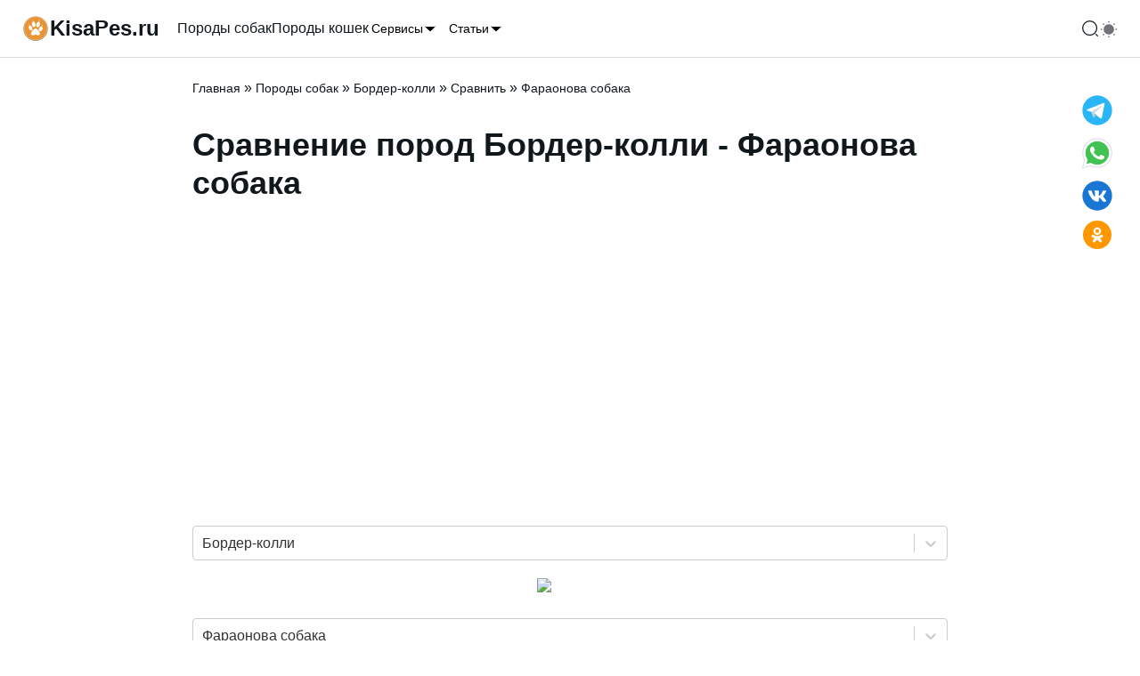

--- FILE ---
content_type: text/html; charset=utf-8
request_url: https://kisapes.ru/dogs/border-kolli/comparison-of-breeds/pharaoh-sobaka/
body_size: 34851
content:
<!DOCTYPE html><html lang="ru-RU" prefix="og: http://ogp.me/ns# article: http://ogp.me/ns/article# profile: http://ogp.me/ns/profile# fb: http://ogp.me/ns/fb#"><head><meta charSet="utf-8"/><meta content="viewport-fit=cover, width=device-width,  minimum-scale=1" name="viewport"/><link href="/favicon.ico" rel="icon"/><meta name="robots" content="follow, index, max-snippet:-1, max-video-preview:-1, max-image-preview:large"/><title>Сравнение пород собак - Бордер-колли - Фараонова собака</title><meta name="description" content="Сравнение пород собак Бордер-колли - Фараонова собака по характеристикам и параметрам как: рост, вес, продолжительность жизни и др."/><link rel="canonical" href="https://kisapes.ru/dogs/border-kolli/comparison-of-breeds/pharaoh-sobaka/"/><meta property="og:url" content="https://kisapes.ru/dogs/border-kolli/comparison-of-breeds/pharaoh-sobaka/"/><meta property="og:locale" content="ru_RU"/><meta property="og:type" content="article"/><meta property="og:title" content="Сравнение пород собак - Бордер-колли - Фараонова собака"/><meta property="og:description" content="Сравнение пород собак Бордер-колли - Фараонова собака по характеристикам и параметрам как: рост, вес, продолжительность жизни и др."/><meta property="og:site_name" content="Kisapes.ru"/><meta property="og:updated_time" content="2023-10-11T09:38:19"/><meta property="article:published_time" content="2020-06-10T12:51:17"/><meta property="article:modified_time" content="2023-10-11T09:38:19"/><meta name="twitter:image" content="https://kisapes.ru/wp-content/uploads/2021/11/border-kolli.jpg"/><meta property="og:image" content="https://kisapes.ru/wp-content/uploads/2021/11/border-kolli.jpg"/><meta property="og:image:secure_url" content="https://kisapes.ru/wp-content/uploads/2021/11/border-kolli.jpg"/><meta property="og:image:width" content="800"/><meta property="og:image:height" content="600"/><meta property="og:image:alt" content="Бордер-колли"/><meta property="og:image:type" content="image/jpeg"/><meta name="twitter:card" content="summary_large_image"/><meta name="twitter:title" content="Сравнение пород собак - Бордер-колли - Фараонова собака"/><meta name="twitter:description" content="Сравнение пород собак Бордер-колли - Фараонова собака по характеристикам и параметрам как: рост, вес, продолжительность жизни и др."/><meta name="twitter:site" content="@kisapes"/><meta name="twitter:creator" content="@kisapes"/><meta name="twitter:label1" content="Время чтения"/><meta name="twitter:data1" content="Меньше минуты"/><link rel="preload" as="image" imageSrcSet="/_next/image/?url=https%3A%2F%2Fkisapes.ru%2Fwp-content%2Fuploads%2F2021%2F11%2Fborder-kolli-100x100.jpg&amp;w=128&amp;q=75 1x, /_next/image/?url=https%3A%2F%2Fkisapes.ru%2Fwp-content%2Fuploads%2F2021%2F11%2Fborder-kolli-100x100.jpg&amp;w=256&amp;q=75 2x" fetchpriority="high"/><link rel="preload" as="image" imageSrcSet="/_next/image/?url=https%3A%2F%2Fkisapes.ru%2Fwp-content%2Fuploads%2F2022%2F04%2Fpharaoh-hound-100x100.jpg&amp;w=128&amp;q=75 1x, /_next/image/?url=https%3A%2F%2Fkisapes.ru%2Fwp-content%2Fuploads%2F2022%2F04%2Fpharaoh-hound-100x100.jpg&amp;w=256&amp;q=75 2x" fetchpriority="high"/><meta name="next-head-count" content="32"/><link rel="icon" href="https://kisapes.ru/wp-content/uploads/2020/09/logo-100x100.png" type="image/png"/><link rel="icon" href="https://kisapes.ru/wp-content/uploads/2020/09/logo.png" type="image/png"/><link rel="apple-touch-icon" href="https://kisapes.ru/wp-content/uploads/2020/09/logo.png"/><meta name="msapplication-TileImage" content="https://kisapes.ru/wp-content/uploads/2020/09/logo.png"/><meta name="yandex-verification" content="7538f2765ceb67d9"/><meta name="google-site-verification" content="fHOwOVCvWJGjSoOpGuR6l-7tWQKY8TWCMBZos2GC-fI"/><meta name="wot-verification" content="16286187139acf68457f"/><script id="script_Yandex_Metrika" defer="" data-nscript="beforeInteractive">
              (function(m,e,t,r,i,k,a){m[i]=m[i]||function(){(m[i].a=m[i].a||[]).push(arguments)};
              m[i].l=1*new Date();k=e.createElement(t),a=e.getElementsByTagName(t)[0],k.async=1,k.src=r,a.parentNode.insertBefore(k,a)})
              (window, document, "script", "https://mc.yandex.ru/metrika/tag.js", "ym");
            
              ym(54856294, "init", {
                    clickmap:true,
                    trackLinks:true,
                    accurateTrackBounce:true
              });
              </script><script id="script_yaContextCb" defer="" data-nscript="beforeInteractive">window.yaContextCb=window.yaContextCb||[]</script><script id="script_yafullscreen" defer="" data-nscript="beforeInteractive">window.yaContextCb.push(()=>{
                      Ya.Context.AdvManager.render({
                        type: 'fullscreen',    
                        platform: 'touch',
                        blockId: 'R-A-429396-70'
                      })
                    })</script><script id="YandexFloorAd" defer="" data-nscript="beforeInteractive">
               setTimeout(loadAfterTime, 10*1000);
               function loadAfterTime() {
                  window.yaContextCb.push(()=>{
                    Ya.Context.AdvManager.render({
                      "blockId": "R-A-429396-71",
                      "type": "floorAd"
                    })
                  })
               }
              </script><link rel="preload" href="/_next/static/css/ff5510b2f0e1ca7d.css" as="style"/><link rel="stylesheet" href="/_next/static/css/ff5510b2f0e1ca7d.css" data-n-g=""/><noscript data-n-css=""></noscript><script defer="" nomodule="" src="/_next/static/chunks/polyfills-78c92fac7aa8fdd8.js"></script><script id="script_ads_context" src="https://yandex.ru/ads/system/context.js" defer="" data-nscript="beforeInteractive"></script><script src="/_next/static/chunks/webpack-c98d7ec135769fe1.js" defer=""></script><script src="/_next/static/chunks/framework-5e8ac8dd643904dd.js" defer=""></script><script src="/_next/static/chunks/main-864fa93dabe7e3c6.js" defer=""></script><script src="/_next/static/chunks/pages/_app-85e6f17869cc52e3.js" defer=""></script><script src="/_next/static/chunks/619-9a321d301fae6ff2.js" defer=""></script><script src="/_next/static/chunks/368-6a25b52705071999.js" defer=""></script><script src="/_next/static/chunks/25-1bbac27423191e3c.js" defer=""></script><script src="/_next/static/chunks/pages/dogs/%5Bslug%5D/comparison-of-breeds/%5Bslug2%5D-9f4c51584d088204.js" defer=""></script><script src="/_next/static/aiFC9-Elv4nhoupcGQ_dz/_buildManifest.js" defer=""></script><script src="/_next/static/aiFC9-Elv4nhoupcGQ_dz/_ssgManifest.js" defer=""></script></head><body class="min-h-screen bg-background antialiased"><div id="__next"><div data-overlay-container="true"><script>!function(){try{var d=document.documentElement,n='data-theme',s='setAttribute';var e=localStorage.getItem('theme');if('system'===e||(!e&&true)){var t='(prefers-color-scheme: dark)',m=window.matchMedia(t);if(m.media!==t||m.matches){d.style.colorScheme = 'dark';d[s](n,'dark')}else{d.style.colorScheme = 'light';d[s](n,'light')}}else if(e){d[s](n,e|| '')}if(e==='light'||e==='dark')d.style.colorScheme=e}catch(e){}}()</script><div class="relative flex flex-col "><nav class="flex z-40 w-full h-auto items-center justify-center data-[menu-open=true]:border-none sticky top-0 inset-x-0 border-b border-divider backdrop-blur-lg data-[menu-open=true]:backdrop-blur-xl backdrop-saturate-150 bg-background/70" style="--navbar-height:4rem"><header class="z-40 flex px-6 gap-4 w-full flex-row relative flex-nowrap items-center justify-between h-[var(--navbar-height)] max-w-[1280px]"><ul class="flex gap-4 h-full flex-row flex-nowrap items-center data-[justify=start]:justify-start data-[justify=start]:flex-grow data-[justify=start]:basis-0 data-[justify=center]:justify-center data-[justify=end]:justify-end data-[justify=end]:flex-grow data-[justify=end]:basis-0 flex-grow-0 md:hidden mr-10" data-justify="center"><li class="text-medium whitespace-nowrap box-border list-none data-[active=true]:font-semibold w-full h-full"><button class="group flex items-center justify-center w-6 h-full rounded-small tap-highlight-transparent outline-none data-[focus-visible=true]:z-10 data-[focus-visible=true]:outline-2 data-[focus-visible=true]:outline-focus data-[focus-visible=true]:outline-offset-2" type="button" aria-label="Открыть меню" aria-pressed="false"><span class="sr-only">open navigation menu</span><span class="w-full h-full pointer-events-none flex flex-col items-center justify-center text-inherit group-data-[pressed=true]:opacity-70 transition-opacity before:content-[&#x27;&#x27;] before:block before:h-px before:w-6 before:bg-current before:transition-transform before:duration-150 before:-translate-y-1 before:rotate-0 group-data-[open=true]:before:translate-y-px group-data-[open=true]:before:rotate-45 after:content-[&#x27;&#x27;] after:block after:h-px after:w-6 after:bg-current after:transition-transform after:duration-150 after:translate-y-1 after:rotate-0 group-data-[open=true]:after:translate-y-0 group-data-[open=true]:after:-rotate-45"></span></button></li></ul><div class="flex basis-0 flex-row flex-grow flex-nowrap justify-start bg-transparent items-center no-underline text-medium whitespace-nowrap box-border gap-3 max-w-fit"><a class="flex  items-center gap-1" aria-label="На главную" href="/"><svg class="" fill="none" height="32" viewBox="0 0 32 32" width="32" xmlns="http://www.w3.org/2000/svg"><rect fill="var(--secondary)" height="100%" rx="16" width="100%"></rect><image x="0px" y="0px" width="32px" height="32px" href="[data-uri] WXMAAC4jAAAuIwF4pT92AAAIZElEQVRYR5VXa1CU5xV+AYOTP51O//RPm6TtRImaCrKAjokaNTGj EaN2dExsME3itRYvMCi7fN8udxAVWEC5xEqMIFBrLta2pjNtMm2S2kzTTGptmraTKOwuLPebspfv 9Dzn210WRWb6zZzZ9/o85/ae911lt9vVTKLrurKzyC/38x36rAKHNhuSbzcl0ue56fbMJDMT2wFi 9h12PU7TdHXUZlc5VofKseWrXM0UtDGGOazBWhPDHsK4vyL3JY8ijrXl6UziUAUFDtV40rbw3Yac l98/c6j4k/MH6yFoYwxzWIO12IO9YUXup8Q0g3pEc3Zj3BG26liJ/q2rTVlZX7Xv/HSgfZsx1JJO g288SwNnV4ugjTHMYQ3WYg/2AmMK5swKTC7MYwusmkO9XZ+T4bn4ys3h1g3U07CMXLWp1FWd7O+q TvK7qheJdIXEVZNK3sblNNyygbAHe4EBrPspEWlMup2JsSHfof5y7kD9aMcW6m5YDlKfuyY54Kp8 3HA7kwxPbSpLSpSkGu7qJMNV9cNAl9Pi62ZlsRcYwLJGKREdjgi5DPBvnsZxczhir1/Y/4vhluep syZtwuVcFGACYnDDe2G70X12Hbmdi8hdk0JMTm5ITTJ1v/6M0X3mWSjC88kB7AUGsIAp2CGuMOcU Dzg4XrmaXf25eX/DcCuTOy0TDGyAyM0Wuk4kUP+VbOp9ay91lT1MnrrFTGzh3yXUWfIdmeu/fJBc xxMMT10alDKAMcRYwAQ2OKZ4QA+dV2TsEatdtVcf3A7XQXu2wjCts/Ave+DkfOp7N5Pu3LxGA79z SN/NROHx0c/aCN5hT8ErBpQDBrCACWxwgCvMG7JeU5rOx0w/8s1brS+5expXBOH2CDk8wG711C+j wO1BCn8g7Sp7iAauapGx8f/8QRRCyEzFUwhYwAQ2OMAFzogHoFF2rq4untx9eASul4QTYrHcU8tW Vi4gjj8ZhkFB/x3+DdLtrz4kV3Ui+Ue90jeCfvIPe8hz+gkzRyRPLJKkwAQ2c2SBK+wFpWua0u1c xXKPxN04+9LnfU2m9QzMCbWGhq+9Tl0Vcwjx97ZsoWDAz0RBUcTX+2/q43xA28A4K+Hr+y+HZbGZ oOwx8R4rwcc1AGxwgAuc8AJros2ycjkts+1b2Nu6JYhkM62H+9KotyOD+i7toZ43N7Fr5wmBWMuE vt4vqf/XOdIPToxJCEavv0Vd5d9jLyylkU/PR7wQyiMDHOACp13XYhUukeyjuqq3Z7yKYoOC4qnB uU4Tq4f+WCnAhn+C+n91mHov7SYjFO/Rz9rJ07iSFTD7gfFB6XsanmLP7KOecxs5dxJNbzAmsMEB LnDmO7R4VVzomH0gO1e1FG4rHTm/zuisSgzF3yLxjViM2AcmhKD3l7to+KMacTGUHLiaR2PXL8kJ 8HbsYEUGRKHha03iNXcoIYENDnCBs6jAPluVlRTF7/3ZIdWib2gcO7+WOquS/EgayV5OvDudn5gu lsQzaPCDCuoq/S51spjWJUtN6Do+h2O/hMn7TY/xHv+IlxBGPookicjY4ADX3szDqrS4IF6VlxbH 79l/SJ3Le65prGUt3YooYIZg4D1dAKEAvqEPaznG3+fQnCSf9wuRwd8XS9wHfptrrmVPGcGA5Ego B0QBYIMDXOAsKymEAkXxu356UDkPrSkfv7AebvKHQyDFp/JxGvlbq1gfGOuTuI7duEx3f0N/crIC VlMB3+2Qsk72zFw5xqEQ+MEBrt2sAHtgtuRAZtZRZXt19a7Rto1wk88TrmLmETJrQOs2Tq4Voky0 lUEWnAgh/Pg0+Qa+lvb4l++RiWGJeADY4AAXOAvz7fF8FPJm2fhIZGxeafG8uRk1PBg+Nh7xAmfw qSXi4r539gu4EfBJjMNfUOoCYt5D3rbtXLBeJPNCWkST1dQi2OAAFzh1LS9OWa1WVVxcotLT18e/ f2ztjeHmp/m4JAXMK3bSAgBNcOGRhITVKD5REmSlxAsf1UmC4oIS5UPWAxPY4AAXOG02m+LHQp4q LiqM3fHaXnX0xVSb79JWulkZCYMh1zAfpd6Ol0MFyCdkKLvhT0LBdQJzE95/seWT4QuXYmACGxzg AqfGVdi8jLhRUFiknnoy7dufn37e2//zVUFoLO7DNVw5n7ztGXT3J8pMjE4Zu/31x5K47qjLCFjA BDY4wAXOyGUETUqKi2IyXtmlMtYk7Ale3kE3q1PM61jeAuwNPvP9nOXj/7xCY3+/yMXHRj3N6dTd tFqyf+wf79DIX9/Ao4TcVQtJLrLQdQwsYAIbHOACZ+Q6hiAU5WWlsUueXKGO70xtocs/llBMPkhS DIQCtcF1Yq78uquZyJnE7cfMcT5y6EfeArwXGMACJrDBAa57nmSmcCgKClXCvPkPNmcv/40oUWWZ YBcGJaHq0oyQkIhc1SkU6dctlgsn5PYg9gIDWMAENjjCfFOeZBBNxwXhkMfJDx6d82DFa5ZWuvIT 6juzir2R6BNFzLje9SCV0i1JK8S8FnuwFxjAAqaJPcOrWJRAQhbky+v1sQWJauuyRzJvNP6oO/j2 CzTUvJpcHNtblYl+SGdIwn3MYQ3WYg/2AgNYwNRCiXfPq3g6JRx2e0xZaUnMuvRNat6jDz1yYOOC wg8qnvuiv20b4Tj5L24mX8cGEWnzGOawBmuxB3uBAazpyO9RIHpB+HQgaaw2Ta1as14lJMz9xtKF D6/MeGZuVt4LSacqdqa1QdDGGOawBmuxB3vD2T4d+bQKhBdO8YbDEXOsvCwWSbRnX6Zav2mrWrri aZWc9oQI2hjDHNZgLfZEW/1//Dec3hsom3x8YvgMx1VXnnjgVK3zgfpTNbMgaGMMc1iDtTNZHS3/ A+DjRuTxQzVGAAAAAElFTkSuQmCC"></image></svg><p class="font-bold text-inherit text-2xl hidden min-[380px]:flex">KisaPes.ru</p></a></div><ul class="h-full flex-row flex-nowrap items-center data-[justify=start]:justify-start data-[justify=start]:flex-grow data-[justify=start]:basis-0 data-[justify=center]:justify-center data-[justify=end]:justify-end data-[justify=end]:flex-grow data-[justify=end]:basis-0 ml-5 gap-5 hidden md:flex flex-grow-0" data-justify="start"><li class="text-medium whitespace-nowrap box-border list-none data-[active=true]:font-semibold"><a class="relative inline-flex items-center tap-highlight-transparent outline-none data-[focus-visible=true]:z-10 data-[focus-visible=true]:outline-2 data-[focus-visible=true]:outline-focus data-[focus-visible=true]:outline-offset-2 text-medium text-foreground no-underline hover:opacity-80 active:opacity-disabled transition-opacity" tabindex="0" role="link" href="/dogs/">Породы собак</a></li><li class="text-medium whitespace-nowrap box-border list-none data-[active=true]:font-semibold"><a class="relative inline-flex items-center tap-highlight-transparent outline-none data-[focus-visible=true]:z-10 data-[focus-visible=true]:outline-2 data-[focus-visible=true]:outline-focus data-[focus-visible=true]:outline-offset-2 text-medium text-foreground no-underline hover:opacity-80 active:opacity-disabled transition-opacity" tabindex="0" role="link" href="/cats/">Породы кошек</a></li><li class="text-medium whitespace-nowrap box-border list-none data-[active=true]:font-semibold"><button class="group relative inline-flex items-center justify-center box-border appearance-none select-none whitespace-nowrap font-normal overflow-hidden tap-highlight-transparent outline-none data-[focus-visible=true]:z-10 data-[focus-visible=true]:outline-2 data-[focus-visible=true]:outline-focus data-[focus-visible=true]:outline-offset-2 min-w-unit-20 h-unit-10 text-small gap-unit-2 rounded-small [&amp;&gt;svg]:max-w-[theme(spacing.unit-8)] data-[pressed=true]:scale-[0.97] transition-transform-colors motion-reduce:transition-none text-default-foreground z-10 aria-expanded:scale-[0.97] aria-expanded:opacity-70 subpixel-antialiased p-0 bg-transparent data-[hover=true]:bg-transparent" type="button" id="react-aria-:Rdll6:" aria-haspopup="true" aria-expanded="false">Сервисы<svg height="16" viewBox="0 0 24 24" width="16" xmlns="http://www.w3.org/2000/svg" size="16" aria-hidden="true" focusable="false" tabindex="-1"><path d="m19.92 8.95-6.52 6.52c-.77.77-2.03.77-2.8 0L4.08 8.95" stroke="currentColor" stroke-linecap="round" stroke-linejoin="round" stroke-miterlimit="10" stroke-width="1.5"></path></svg></button></li><li class="text-medium whitespace-nowrap box-border list-none data-[active=true]:font-semibold"><button class="group relative inline-flex items-center justify-center box-border appearance-none select-none whitespace-nowrap font-normal overflow-hidden tap-highlight-transparent outline-none data-[focus-visible=true]:z-10 data-[focus-visible=true]:outline-2 data-[focus-visible=true]:outline-focus data-[focus-visible=true]:outline-offset-2 min-w-unit-20 h-unit-10 text-small gap-unit-2 rounded-small [&amp;&gt;svg]:max-w-[theme(spacing.unit-8)] data-[pressed=true]:scale-[0.97] transition-transform-colors motion-reduce:transition-none text-default-foreground z-10 aria-expanded:scale-[0.97] aria-expanded:opacity-70 subpixel-antialiased p-0 bg-transparent data-[hover=true]:bg-transparent" type="button" id="react-aria-:Rhll6:" aria-haspopup="true" aria-expanded="false">Статьи<svg height="16" viewBox="0 0 24 24" width="16" xmlns="http://www.w3.org/2000/svg" size="16" aria-hidden="true" focusable="false" tabindex="-1"><path d="m19.92 8.95-6.52 6.52c-.77.77-2.03.77-2.8 0L4.08 8.95" stroke="currentColor" stroke-linecap="round" stroke-linejoin="round" stroke-miterlimit="10" stroke-width="1.5"></path></svg></button></li></ul><ul class="flex gap-4 h-full flex-row flex-nowrap items-center data-[justify=start]:justify-start data-[justify=start]:flex-grow data-[justify=start]:basis-0 data-[justify=center]:justify-center data-[justify=end]:justify-end data-[justify=end]:flex-grow data-[justify=end]:basis-0 flex-grow-0 pl-4" data-justify="center"><li class="text-medium whitespace-nowrap box-border list-none data-[active=true]:font-semibold flex gap-2"><svg class="transition-opacity hover:opacity-80 cursor-pointer" aria-hidden="true" fill="none" focusable="false" height="20" role="presentation" viewBox="0 0 24 24" width="20"><path d="M11.5 21C16.7467 21 21 16.7467 21 11.5C21 6.25329 16.7467 2 11.5 2C6.25329 2 2 6.25329 2 11.5C2 16.7467 6.25329 21 11.5 21Z" stroke="currentColor" stroke-linecap="round" stroke-linejoin="round" stroke-width="1.5"></path><path d="M22 22L20 20" stroke="currentColor" stroke-linecap="round" stroke-linejoin="round" stroke-width="1.5"></path></svg></li><li class="text-medium whitespace-nowrap box-border list-none data-[active=true]:font-semibold flex gap-2"><div class="w-6 h-6"></div></li></ul></header></nav><div id="MainContent" class="flex-grow"><span aria-hidden="true" class="w-px h-px block" style="margin-left:0.25rem;margin-top:1.25rem"></span><main class="contener mx-auto max-w-4xl px-6 py-6"><section><script type="application/ld+json">{"@context":"https://schema.org","@graph":[{"@type":["Person","Organization"],"@id":"https://kisapes.ru/#person","name":"kisapes.ru","sameAs":["https://twitter.com/kisapes"],"logo":{"@type":"ImageObject","@id":"https://kisapes.ru/#logo","url":"https://kisapes.ru/wp-content/uploads/2020/09/icon_32.png","contentUrl":"https://kisapes.ru/wp-content/uploads/2020/09/icon_32.png","caption":"kisapes.ru","inLanguage":"ru-RU","width":"32","height":"32"},"image":{"@type":"ImageObject","@id":"https://kisapes.ru/#logo","url":"https://kisapes.ru/wp-content/uploads/2020/09/icon_32.png","contentUrl":"https://kisapes.ru/wp-content/uploads/2020/09/icon_32.png","caption":"kisapes.ru","inLanguage":"ru-RU","width":"32","height":"32"}},{"@type":"WebSite","@id":"https://kisapes.ru/#website","url":"https://kisapes.ru","name":"kisapes.ru","publisher":{"@id":"https://kisapes.ru/#person"},"inLanguage":"ru-RU"},{"@type":"ImageObject","@id":"https://kisapes.ru/wp-content/uploads/2020/09/home.jpg","url":"https://kisapes.ru/wp-content/uploads/2020/09/home.jpg","width":"660","height":"440","caption":"Собака и кошка","inLanguage":"ru-RU"},{"@type":"BreadcrumbList","@id":"https://kisapes.ru/dogs/border-kolli/comparison-of-breeds/pharaoh-sobaka/#breadcrumb","itemListElement":[{"@type":"ListItem","position":"1","item":{"@id":"https://kisapes.ru","name":"Главная"}},{"@type":"ListItem","position":"2","item":{"@id":"https://kisapes.ru/dogs/","name":"Породы собак"}},{"@type":"ListItem","position":"3","item":{"@id":"https://kisapes.ru/dogs/border-kolli/","name":"Бордер-колли"}},{"@type":"ListItem","position":"4","item":{"@id":"https://kisapes.ru/dogs/border-kolli/comparison-of-breeds/","name":"Сравнить"}},{"@type":"ListItem","position":"5","item":{"@id":"https://kisapes.ru/dogs/border-kolli/comparison-of-breeds/pharaoh-sobaka/","name":"Фараонова собака"}}]},{"@type":"WebPage","@id":"https://kisapes.ru/dogs/border-kolli/comparison-of-breeds/pharaoh-sobaka/#webpage","url":"https://kisapes.ru/dogs/border-kolli/comparison-of-breeds/pharaoh-sobaka/","name":"Сравнение пород собак - Бордер-колли - Фараонова собака","datePublished":"2020-06-10T12:51:17","dateModified":"2023-10-11T09:38:19","isPartOf":{"@id":"https://kisapes.ru/#website"},"primaryImageOfPage":{"@id":"https://kisapes.ru/wp-content/uploads/2020/09/home.jpg"},"inLanguage":"ru-RU","breadcrumb":{"@id":"https://kisapes.ru/dogs/border-kolli/comparison-of-breeds/pharaoh-sobaka/#breadcrumb"}},{"@type":"Article","headline":"Сравнение пород собак - Бордер-колли - Фараонова собака","datePublished":"2020-06-10T12:51:17","dateModified":"2023-10-11T09:38:19","author":{"@type":"Person","name":"admin_kisapes"},"description":"Сравнение пород собак Бордер-колли - Фараонова собака по характеристикам и параметрам как: рост, вес, продолжительность жизни и др.","name":"Сравнение пород собак - Бордер-колли - Фараонова собака","@id":"https://kisapes.ru/dogs/border-kolli/comparison-of-breeds/pharaoh-sobaka/#schema-compare-1179-394","isPartOf":{"@id":"https://kisapes.ru/dogs/border-kolli/comparison-of-breeds/pharaoh-sobaka/#webpage"},"publisher":{"@id":"https://kisapes.ru/#person"},"image":{"@id":"https://kisapes.ru/wp-content/uploads/2021/11/border-kolli.jpg"},"inLanguage":"ru-RU","mainEntityOfPage":{"@id":"https://kisapes.ru/dogs/border-kolli/comparison-of-breeds/pharaoh-sobaka/#webpage"}}]}</script></section><div class="mx-auto"><nav aria-label="breadcrumbs"><a class="relative inline-flex items-center tap-highlight-transparent outline-none data-[focus-visible=true]:z-10 data-[focus-visible=true]:outline-2 data-[focus-visible=true]:outline-focus data-[focus-visible=true]:outline-offset-2 no-underline hover:opacity-80 active:opacity-disabled transition-opacity text-sm text-current" tabindex="0" role="link" href="/">Главная</a><span> » </span><a class="relative inline-flex items-center tap-highlight-transparent outline-none data-[focus-visible=true]:z-10 data-[focus-visible=true]:outline-2 data-[focus-visible=true]:outline-focus data-[focus-visible=true]:outline-offset-2 no-underline hover:opacity-80 active:opacity-disabled transition-opacity text-sm text-current" tabindex="0" role="link" href="/dogs/">Породы собак</a><span> » </span><a class="relative inline-flex items-center tap-highlight-transparent outline-none data-[focus-visible=true]:z-10 data-[focus-visible=true]:outline-2 data-[focus-visible=true]:outline-focus data-[focus-visible=true]:outline-offset-2 no-underline hover:opacity-80 active:opacity-disabled transition-opacity text-sm text-current" tabindex="0" role="link" href="/dogs/border-kolli/">Бордер-колли</a><span> » </span><a class="relative inline-flex items-center tap-highlight-transparent outline-none data-[focus-visible=true]:z-10 data-[focus-visible=true]:outline-2 data-[focus-visible=true]:outline-focus data-[focus-visible=true]:outline-offset-2 no-underline hover:opacity-80 active:opacity-disabled transition-opacity text-sm text-current" tabindex="0" role="link" href="/dogs/border-kolli/comparison-of-breeds/">Сравнить</a><span> » </span><span class="text-sm text-current">Фараонова собака</span></nav><h1>Сравнение пород Бордер-колли - Фараонова собака</h1><div id="yandex_rtb_R-A-429396-41_R-A-429396-42" class="mx-auto my-8 overflow-hidden w-full min-h-[300px] "></div><style data-emotion="css b62m3t-container">.css-b62m3t-container{position:relative;box-sizing:border-box;}</style><div class="mb-5 css-b62m3t-container"><style data-emotion="css 7pg0cj-a11yText">.css-7pg0cj-a11yText{z-index:9999;border:0;clip:rect(1px, 1px, 1px, 1px);height:1px;width:1px;position:absolute;overflow:hidden;padding:0;white-space:nowrap;}</style><span id="react-select-:R2776:-live-region" class="css-7pg0cj-a11yText"></span><span aria-live="polite" aria-atomic="false" aria-relevant="additions text" class="css-7pg0cj-a11yText"></span><style data-emotion="css v68sna-control">.css-v68sna-control{-webkit-align-items:center;-webkit-box-align:center;-ms-flex-align:center;align-items:center;cursor:default;display:-webkit-box;display:-webkit-flex;display:-ms-flexbox;display:flex;-webkit-box-flex-wrap:wrap;-webkit-flex-wrap:wrap;-ms-flex-wrap:wrap;flex-wrap:wrap;-webkit-box-pack:justify;-webkit-justify-content:space-between;justify-content:space-between;min-height:38px;outline:0!important;position:relative;-webkit-transition:all 100ms;transition:all 100ms;background-color:white;border-color:hsl(0, 0%, 80%);border-radius:4px;border-style:solid;border-width:1px;box-sizing:border-box;}.css-v68sna-control:hover{border-color:hsl(0, 0%, 70%);}</style><div class=" css-v68sna-control"><style data-emotion="css hlgwow">.css-hlgwow{-webkit-align-items:center;-webkit-box-align:center;-ms-flex-align:center;align-items:center;display:grid;-webkit-flex:1;-ms-flex:1;flex:1;-webkit-box-flex-wrap:wrap;-webkit-flex-wrap:wrap;-ms-flex-wrap:wrap;flex-wrap:wrap;-webkit-overflow-scrolling:touch;position:relative;overflow:hidden;padding:2px 8px;box-sizing:border-box;}</style><div class=" css-hlgwow"><style data-emotion="css 1dimb5e-singleValue">.css-1dimb5e-singleValue{grid-area:1/1/2/3;max-width:100%;overflow:hidden;text-overflow:ellipsis;white-space:nowrap;color:hsl(0, 0%, 20%);margin-left:2px;margin-right:2px;box-sizing:border-box;}</style><div class=" css-1dimb5e-singleValue">Бордер-колли</div><style data-emotion="css 19bb58m">.css-19bb58m{visibility:visible;-webkit-flex:1 1 auto;-ms-flex:1 1 auto;flex:1 1 auto;display:inline-grid;grid-area:1/1/2/3;grid-template-columns:0 min-content;margin:2px;padding-bottom:2px;padding-top:2px;color:hsl(0, 0%, 20%);box-sizing:border-box;}.css-19bb58m:after{content:attr(data-value) " ";visibility:hidden;white-space:pre;grid-area:1/2;font:inherit;min-width:2px;border:0;margin:0;outline:0;padding:0;}</style><div class=" css-19bb58m" data-value=""><input class="" style="label:input;color:inherit;background:0;opacity:1;width:100%;grid-area:1 / 2;font:inherit;min-width:2px;border:0;margin:0;outline:0;padding:0" autoCapitalize="none" autoComplete="off" autoCorrect="off" id="react-select-:R2776:-input" spellcheck="false" tabindex="0" type="text" aria-autocomplete="list" aria-expanded="false" aria-haspopup="true" aria-label="Выбор породы собаки для сравнения" role="combobox" value=""/></div></div><style data-emotion="css 1wy0on6">.css-1wy0on6{-webkit-align-items:center;-webkit-box-align:center;-ms-flex-align:center;align-items:center;-webkit-align-self:stretch;-ms-flex-item-align:stretch;align-self:stretch;display:-webkit-box;display:-webkit-flex;display:-ms-flexbox;display:flex;-webkit-flex-shrink:0;-ms-flex-negative:0;flex-shrink:0;box-sizing:border-box;}</style><div class=" css-1wy0on6"><style data-emotion="css 1u9des2-indicatorSeparator">.css-1u9des2-indicatorSeparator{-webkit-align-self:stretch;-ms-flex-item-align:stretch;align-self:stretch;width:1px;background-color:hsl(0, 0%, 80%);margin-bottom:8px;margin-top:8px;box-sizing:border-box;}</style><span class=" css-1u9des2-indicatorSeparator"></span><style data-emotion="css 1xc3v61-indicatorContainer">.css-1xc3v61-indicatorContainer{display:-webkit-box;display:-webkit-flex;display:-ms-flexbox;display:flex;-webkit-transition:color 150ms;transition:color 150ms;color:hsl(0, 0%, 80%);padding:8px;box-sizing:border-box;}.css-1xc3v61-indicatorContainer:hover{color:hsl(0, 0%, 60%);}</style><div class=" css-1xc3v61-indicatorContainer" aria-hidden="true"><style data-emotion="css 8mmkcg">.css-8mmkcg{display:inline-block;fill:currentColor;line-height:1;stroke:currentColor;stroke-width:0;}</style><svg height="20" width="20" viewBox="0 0 20 20" aria-hidden="true" focusable="false" class="css-8mmkcg"><path d="M4.516 7.548c0.436-0.446 1.043-0.481 1.576 0l3.908 3.747 3.908-3.747c0.533-0.481 1.141-0.446 1.574 0 0.436 0.445 0.408 1.197 0 1.615-0.406 0.418-4.695 4.502-4.695 4.502-0.217 0.223-0.502 0.335-0.787 0.335s-0.57-0.112-0.789-0.335c0 0-4.287-4.084-4.695-4.502s-0.436-1.17 0-1.615z"></path></svg></div></div></div></div><div class="m-5 align-middle"><img alt="VS" loading="lazy" width="75" height="56" decoding="async" data-nimg="1" class="m-auto" style="color:transparent" srcSet="/_next/image/?url=%2Fimg%2Fvs.png&amp;w=96&amp;q=75 1x, /_next/image/?url=%2Fimg%2Fvs.png&amp;w=256&amp;q=75 2x" src="/_next/image/?url=%2Fimg%2Fvs.png&amp;w=256&amp;q=75"/></div><style data-emotion="css b62m3t-container">.css-b62m3t-container{position:relative;box-sizing:border-box;}</style><div class="mb-5 css-b62m3t-container"><style data-emotion="css 7pg0cj-a11yText">.css-7pg0cj-a11yText{z-index:9999;border:0;clip:rect(1px, 1px, 1px, 1px);height:1px;width:1px;position:absolute;overflow:hidden;padding:0;white-space:nowrap;}</style><span id="react-select-:R3776:-live-region" class="css-7pg0cj-a11yText"></span><span aria-live="polite" aria-atomic="false" aria-relevant="additions text" class="css-7pg0cj-a11yText"></span><style data-emotion="css v68sna-control">.css-v68sna-control{-webkit-align-items:center;-webkit-box-align:center;-ms-flex-align:center;align-items:center;cursor:default;display:-webkit-box;display:-webkit-flex;display:-ms-flexbox;display:flex;-webkit-box-flex-wrap:wrap;-webkit-flex-wrap:wrap;-ms-flex-wrap:wrap;flex-wrap:wrap;-webkit-box-pack:justify;-webkit-justify-content:space-between;justify-content:space-between;min-height:38px;outline:0!important;position:relative;-webkit-transition:all 100ms;transition:all 100ms;background-color:white;border-color:hsl(0, 0%, 80%);border-radius:4px;border-style:solid;border-width:1px;box-sizing:border-box;}.css-v68sna-control:hover{border-color:hsl(0, 0%, 70%);}</style><div class=" css-v68sna-control"><style data-emotion="css hlgwow">.css-hlgwow{-webkit-align-items:center;-webkit-box-align:center;-ms-flex-align:center;align-items:center;display:grid;-webkit-flex:1;-ms-flex:1;flex:1;-webkit-box-flex-wrap:wrap;-webkit-flex-wrap:wrap;-ms-flex-wrap:wrap;flex-wrap:wrap;-webkit-overflow-scrolling:touch;position:relative;overflow:hidden;padding:2px 8px;box-sizing:border-box;}</style><div class=" css-hlgwow"><style data-emotion="css 1dimb5e-singleValue">.css-1dimb5e-singleValue{grid-area:1/1/2/3;max-width:100%;overflow:hidden;text-overflow:ellipsis;white-space:nowrap;color:hsl(0, 0%, 20%);margin-left:2px;margin-right:2px;box-sizing:border-box;}</style><div class=" css-1dimb5e-singleValue">Фараонова собака</div><style data-emotion="css 19bb58m">.css-19bb58m{visibility:visible;-webkit-flex:1 1 auto;-ms-flex:1 1 auto;flex:1 1 auto;display:inline-grid;grid-area:1/1/2/3;grid-template-columns:0 min-content;margin:2px;padding-bottom:2px;padding-top:2px;color:hsl(0, 0%, 20%);box-sizing:border-box;}.css-19bb58m:after{content:attr(data-value) " ";visibility:hidden;white-space:pre;grid-area:1/2;font:inherit;min-width:2px;border:0;margin:0;outline:0;padding:0;}</style><div class=" css-19bb58m" data-value=""><input class="" style="label:input;color:inherit;background:0;opacity:1;width:100%;grid-area:1 / 2;font:inherit;min-width:2px;border:0;margin:0;outline:0;padding:0" autoCapitalize="none" autoComplete="off" autoCorrect="off" id="react-select-:R3776:-input" spellcheck="false" tabindex="0" type="text" aria-autocomplete="list" aria-expanded="false" aria-haspopup="true" aria-label="Выбор породы собаки для сравнения" role="combobox" value=""/></div></div><style data-emotion="css 1wy0on6">.css-1wy0on6{-webkit-align-items:center;-webkit-box-align:center;-ms-flex-align:center;align-items:center;-webkit-align-self:stretch;-ms-flex-item-align:stretch;align-self:stretch;display:-webkit-box;display:-webkit-flex;display:-ms-flexbox;display:flex;-webkit-flex-shrink:0;-ms-flex-negative:0;flex-shrink:0;box-sizing:border-box;}</style><div class=" css-1wy0on6"><style data-emotion="css 1u9des2-indicatorSeparator">.css-1u9des2-indicatorSeparator{-webkit-align-self:stretch;-ms-flex-item-align:stretch;align-self:stretch;width:1px;background-color:hsl(0, 0%, 80%);margin-bottom:8px;margin-top:8px;box-sizing:border-box;}</style><span class=" css-1u9des2-indicatorSeparator"></span><style data-emotion="css 1xc3v61-indicatorContainer">.css-1xc3v61-indicatorContainer{display:-webkit-box;display:-webkit-flex;display:-ms-flexbox;display:flex;-webkit-transition:color 150ms;transition:color 150ms;color:hsl(0, 0%, 80%);padding:8px;box-sizing:border-box;}.css-1xc3v61-indicatorContainer:hover{color:hsl(0, 0%, 60%);}</style><div class=" css-1xc3v61-indicatorContainer" aria-hidden="true"><style data-emotion="css 8mmkcg">.css-8mmkcg{display:inline-block;fill:currentColor;line-height:1;stroke:currentColor;stroke-width:0;}</style><svg height="20" width="20" viewBox="0 0 20 20" aria-hidden="true" focusable="false" class="css-8mmkcg"><path d="M4.516 7.548c0.436-0.446 1.043-0.481 1.576 0l3.908 3.747 3.908-3.747c0.533-0.481 1.141-0.446 1.574 0 0.436 0.445 0.408 1.197 0 1.615-0.406 0.418-4.695 4.502-4.695 4.502-0.217 0.223-0.502 0.335-0.787 0.335s-0.57-0.112-0.789-0.335c0 0-4.287-4.084-4.695-4.502s-0.436-1.17 0-1.615z"></path></svg></div></div></div></div><table class="min-w-full p-0 m-0 border text-small"><thead><tr><th class="p-0 m-0 w-1/2"></th><th class="p-1 m-0 w-1/4" colSpan="2"><a href="/dogs/border-kolli/"><div class="flex justify-center"><img alt="Бордер-колли" fetchpriority="high" width="100" height="100" decoding="async" data-nimg="1" class="rounded-lg" style="color:transparent" srcSet="/_next/image/?url=https%3A%2F%2Fkisapes.ru%2Fwp-content%2Fuploads%2F2021%2F11%2Fborder-kolli-100x100.jpg&amp;w=128&amp;q=75 1x, /_next/image/?url=https%3A%2F%2Fkisapes.ru%2Fwp-content%2Fuploads%2F2021%2F11%2Fborder-kolli-100x100.jpg&amp;w=256&amp;q=75 2x" src="/_next/image/?url=https%3A%2F%2Fkisapes.ru%2Fwp-content%2Fuploads%2F2021%2F11%2Fborder-kolli-100x100.jpg&amp;w=256&amp;q=75"/></div></a></th><th class="p-1 m-0 w-1/4" colSpan="2"><a href="/dogs/pharaoh-sobaka/"><div class="flex justify-center"><img alt="Фараонова собака" fetchpriority="high" width="100" height="100" decoding="async" data-nimg="1" class="rounded-lg" style="color:transparent" srcSet="/_next/image/?url=https%3A%2F%2Fkisapes.ru%2Fwp-content%2Fuploads%2F2022%2F04%2Fpharaoh-hound-100x100.jpg&amp;w=128&amp;q=75 1x, /_next/image/?url=https%3A%2F%2Fkisapes.ru%2Fwp-content%2Fuploads%2F2022%2F04%2Fpharaoh-hound-100x100.jpg&amp;w=256&amp;q=75 2x" src="/_next/image/?url=https%3A%2F%2Fkisapes.ru%2Fwp-content%2Fuploads%2F2022%2F04%2Fpharaoh-hound-100x100.jpg&amp;w=256&amp;q=75"/></div></a></th></tr><tr><th class="p-0 m-0 w-1/2"></th><th class="p-1 m-0 w-1/4" colSpan="2"><a class="text-primary text-small mb-0" href="/dogs/border-kolli/">Бордер-колли</a></th><th class="p-1 m-0 w-1/4" colSpan="2"><a class="text-primary text-small mb-0" href="/dogs/pharaoh-sobaka/">Фараонова собака</a></th></tr><tr><th class="p-1 m-0" colSpan="5">Характеристика породы</th></tr></thead><tbody><tr class="bg-primary-100/50"><td class="p-1 m-0">Рост (см.)</td><td class="p-1 m-0 w-16"><div class="flex flex-col gap-2 w-full" id="react-aria-:R11jn76:" aria-label="Рост (см.)" aria-valuenow="54" aria-valuemin="0" aria-valuemax="100" aria-valuetext="54" role="progressbar"><div class="z-0 relative bg-default-300/50 overflow-hidden h-1 rounded-full"><div class="h-full bg-primary rounded-full transition-transform !duration-500" style="transform:translateX(-100%)"></div></div></div></td><td class="p-1 m-0">54</td><td class="p-1 m-0 w-16"><div class="flex flex-col gap-2 w-full" id="react-aria-:R21jn76:" aria-label="Рост (см.)" aria-valuenow="64" aria-valuemin="0" aria-valuemax="100" aria-valuetext="64" role="progressbar"><div class="z-0 relative bg-default-300/50 overflow-hidden h-1 rounded-full"><div class="h-full bg-primary rounded-full transition-transform !duration-500" style="transform:translateX(-100%)"></div></div></div></td><td class="p-1 m-0">64</td></tr><tr class="bg-warning-100/50"><td class="p-1 m-0">Вес (кг.)</td><td class="p-1 m-0 w-16"><div class="flex flex-col gap-2 w-full" id="react-aria-:R12jn76:" aria-label="Вес (кг.)" aria-valuenow="22" aria-valuemin="0" aria-valuemax="120" aria-valuetext="22" role="progressbar"><div class="z-0 relative bg-default-300/50 overflow-hidden h-1 rounded-full"><div class="h-full bg-primary rounded-full transition-transform !duration-500" style="transform:translateX(-100%)"></div></div></div></td><td class="p-1 m-0">22</td><td class="p-1 m-0 w-16"><div class="flex flex-col gap-2 w-full" id="react-aria-:R22jn76:" aria-label="Вес (кг.)" aria-valuenow="25" aria-valuemin="0" aria-valuemax="120" aria-valuetext="25" role="progressbar"><div class="z-0 relative bg-default-300/50 overflow-hidden h-1 rounded-full"><div class="h-full bg-primary rounded-full transition-transform !duration-500" style="transform:translateX(-100%)"></div></div></div></td><td class="p-1 m-0">25</td></tr><tr class="bg-success-100/50"><td class="p-1 m-0">Продолжительность жизни (лет)</td><td class="p-1 m-0 w-16"><div class="flex flex-col gap-2 w-full" id="react-aria-:R13jn76:" aria-label="Продолжительность жизни (лет)" aria-valuenow="15" aria-valuemin="0" aria-valuemax="20" aria-valuetext="15" role="progressbar"><div class="z-0 relative bg-default-300/50 overflow-hidden h-1 rounded-full"><div class="h-full bg-primary rounded-full transition-transform !duration-500" style="transform:translateX(-100%)"></div></div></div></td><td class="p-1 m-0">15</td><td class="p-1 m-0 w-16"><div class="flex flex-col gap-2 w-full" id="react-aria-:R23jn76:" aria-label="Продолжительность жизни (лет)" aria-valuenow="14" aria-valuemin="0" aria-valuemax="20" aria-valuetext="14" role="progressbar"><div class="z-0 relative bg-default-300/50 overflow-hidden h-1 rounded-full"><div class="h-full bg-primary rounded-full transition-transform !duration-500" style="transform:translateX(-100%)"></div></div></div></td><td class="p-1 m-0">14</td></tr><tr class="bg-primary-100/50"><td class="p-1 m-0">Линька</td><td class="p-1 m-0 w-16"><div class="flex flex-col gap-2 w-full" id="react-aria-:R14jn76:" aria-label="Линька" aria-valuenow="4" aria-valuemin="0" aria-valuemax="5" aria-valuetext="4" role="progressbar"><div class="z-0 relative bg-default-300/50 overflow-hidden h-1 rounded-full"><div class="h-full bg-primary rounded-full transition-transform !duration-500" style="transform:translateX(-100%)"></div></div></div></td><td class="p-1 m-0">4</td><td class="p-1 m-0 w-16"><div class="flex flex-col gap-2 w-full" id="react-aria-:R24jn76:" aria-label="Линька" aria-valuenow="2" aria-valuemin="0" aria-valuemax="5" aria-valuetext="2" role="progressbar"><div class="z-0 relative bg-default-300/50 overflow-hidden h-1 rounded-full"><div class="h-full bg-primary rounded-full transition-transform !duration-500" style="transform:translateX(-100%)"></div></div></div></td><td class="p-1 m-0">2</td></tr><tr class="bg-warning-100/50"><td class="p-1 m-0">Агрессивность</td><td class="p-1 m-0 w-16"><div class="flex flex-col gap-2 w-full" id="react-aria-:R15jn76:" aria-label="Агрессивность" aria-valuenow="1" aria-valuemin="0" aria-valuemax="5" aria-valuetext="1" role="progressbar"><div class="z-0 relative bg-default-300/50 overflow-hidden h-1 rounded-full"><div class="h-full bg-primary rounded-full transition-transform !duration-500" style="transform:translateX(-100%)"></div></div></div></td><td class="p-1 m-0">1</td><td class="p-1 m-0 w-16"><div class="flex flex-col gap-2 w-full" id="react-aria-:R25jn76:" aria-label="Агрессивность" aria-valuenow="4" aria-valuemin="0" aria-valuemax="5" aria-valuetext="4" role="progressbar"><div class="z-0 relative bg-default-300/50 overflow-hidden h-1 rounded-full"><div class="h-full bg-primary rounded-full transition-transform !duration-500" style="transform:translateX(-100%)"></div></div></div></td><td class="p-1 m-0">4</td></tr><tr class="bg-success-100/50"><td class="p-1 m-0">Потребность в уходе</td><td class="p-1 m-0 w-16"><div class="flex flex-col gap-2 w-full" id="react-aria-:R16jn76:" aria-label="Потребность в уходе" aria-valuenow="3" aria-valuemin="0" aria-valuemax="5" aria-valuetext="3" role="progressbar"><div class="z-0 relative bg-default-300/50 overflow-hidden h-1 rounded-full"><div class="h-full bg-primary rounded-full transition-transform !duration-500" style="transform:translateX(-100%)"></div></div></div></td><td class="p-1 m-0">3</td><td class="p-1 m-0 w-16"><div class="flex flex-col gap-2 w-full" id="react-aria-:R26jn76:" aria-label="Потребность в уходе" aria-valuenow="2" aria-valuemin="0" aria-valuemax="5" aria-valuetext="2" role="progressbar"><div class="z-0 relative bg-default-300/50 overflow-hidden h-1 rounded-full"><div class="h-full bg-primary rounded-full transition-transform !duration-500" style="transform:translateX(-100%)"></div></div></div></td><td class="p-1 m-0">2</td></tr><tr class="bg-primary-100/50"><td class="p-1 m-0">Дружелюбность</td><td class="p-1 m-0 w-16"><div class="flex flex-col gap-2 w-full" id="react-aria-:R17jn76:" aria-label="Дружелюбность" aria-valuenow="5" aria-valuemin="0" aria-valuemax="5" aria-valuetext="5" role="progressbar"><div class="z-0 relative bg-default-300/50 overflow-hidden h-1 rounded-full"><div class="h-full bg-primary rounded-full transition-transform !duration-500" style="transform:translateX(-100%)"></div></div></div></td><td class="p-1 m-0">5</td><td class="p-1 m-0 w-16"><div class="flex flex-col gap-2 w-full" id="react-aria-:R27jn76:" aria-label="Дружелюбность" aria-valuenow="3" aria-valuemin="0" aria-valuemax="5" aria-valuetext="3" role="progressbar"><div class="z-0 relative bg-default-300/50 overflow-hidden h-1 rounded-full"><div class="h-full bg-primary rounded-full transition-transform !duration-500" style="transform:translateX(-100%)"></div></div></div></td><td class="p-1 m-0">3</td></tr><tr class="bg-warning-100/50"><td class="p-1 m-0">Здоровье</td><td class="p-1 m-0 w-16"><div class="flex flex-col gap-2 w-full" id="react-aria-:R18jn76:" aria-label="Здоровье" aria-valuenow="4" aria-valuemin="0" aria-valuemax="5" aria-valuetext="4" role="progressbar"><div class="z-0 relative bg-default-300/50 overflow-hidden h-1 rounded-full"><div class="h-full bg-primary rounded-full transition-transform !duration-500" style="transform:translateX(-100%)"></div></div></div></td><td class="p-1 m-0">4</td><td class="p-1 m-0 w-16"><div class="flex flex-col gap-2 w-full" id="react-aria-:R28jn76:" aria-label="Здоровье" aria-valuenow="2" aria-valuemin="0" aria-valuemax="5" aria-valuetext="2" role="progressbar"><div class="z-0 relative bg-default-300/50 overflow-hidden h-1 rounded-full"><div class="h-full bg-primary rounded-full transition-transform !duration-500" style="transform:translateX(-100%)"></div></div></div></td><td class="p-1 m-0">2</td></tr><tr class="bg-success-100/50"><td class="p-1 m-0">Отношение к одиночеству</td><td class="p-1 m-0 w-16"><div class="flex flex-col gap-2 w-full" id="react-aria-:R19jn76:" aria-label="Отношение к одиночеству" aria-valuenow="3" aria-valuemin="0" aria-valuemax="5" aria-valuetext="3" role="progressbar"><div class="z-0 relative bg-default-300/50 overflow-hidden h-1 rounded-full"><div class="h-full bg-primary rounded-full transition-transform !duration-500" style="transform:translateX(-100%)"></div></div></div></td><td class="p-1 m-0">3</td><td class="p-1 m-0 w-16"><div class="flex flex-col gap-2 w-full" id="react-aria-:R29jn76:" aria-label="Отношение к одиночеству" aria-valuenow="3" aria-valuemin="0" aria-valuemax="5" aria-valuetext="3" role="progressbar"><div class="z-0 relative bg-default-300/50 overflow-hidden h-1 rounded-full"><div class="h-full bg-primary rounded-full transition-transform !duration-500" style="transform:translateX(-100%)"></div></div></div></td><td class="p-1 m-0">3</td></tr><tr class="bg-primary-100/50"><td class="p-1 m-0">Интеллект</td><td class="p-1 m-0 w-16"><div class="flex flex-col gap-2 w-full" id="react-aria-:R1ajn76:" aria-label="Интеллект" aria-valuenow="5" aria-valuemin="0" aria-valuemax="5" aria-valuetext="5" role="progressbar"><div class="z-0 relative bg-default-300/50 overflow-hidden h-1 rounded-full"><div class="h-full bg-primary rounded-full transition-transform !duration-500" style="transform:translateX(-100%)"></div></div></div></td><td class="p-1 m-0">5</td><td class="p-1 m-0 w-16"><div class="flex flex-col gap-2 w-full" id="react-aria-:R2ajn76:" aria-label="Интеллект" aria-valuenow="4" aria-valuemin="0" aria-valuemax="5" aria-valuetext="4" role="progressbar"><div class="z-0 relative bg-default-300/50 overflow-hidden h-1 rounded-full"><div class="h-full bg-primary rounded-full transition-transform !duration-500" style="transform:translateX(-100%)"></div></div></div></td><td class="p-1 m-0">4</td></tr><tr class="bg-warning-100/50"><td class="p-1 m-0">Охрана</td><td class="p-1 m-0 w-16"><div class="flex flex-col gap-2 w-full" id="react-aria-:R1bjn76:" aria-label="Охрана" aria-valuenow="5" aria-valuemin="0" aria-valuemax="5" aria-valuetext="5" role="progressbar"><div class="z-0 relative bg-default-300/50 overflow-hidden h-1 rounded-full"><div class="h-full bg-primary rounded-full transition-transform !duration-500" style="transform:translateX(-100%)"></div></div></div></td><td class="p-1 m-0">5</td><td class="p-1 m-0 w-16"><div class="flex flex-col gap-2 w-full" id="react-aria-:R2bjn76:" aria-label="Охрана" aria-valuenow="3" aria-valuemin="0" aria-valuemax="5" aria-valuetext="3" role="progressbar"><div class="z-0 relative bg-default-300/50 overflow-hidden h-1 rounded-full"><div class="h-full bg-primary rounded-full transition-transform !duration-500" style="transform:translateX(-100%)"></div></div></div></td><td class="p-1 m-0">3</td></tr><tr class="bg-success-100/50"><td class="p-1 m-0">Шум</td><td class="p-1 m-0 w-16"><div class="flex flex-col gap-2 w-full" id="react-aria-:R1cjn76:" aria-label="Шум" aria-valuenow="2" aria-valuemin="0" aria-valuemax="5" aria-valuetext="2" role="progressbar"><div class="z-0 relative bg-default-300/50 overflow-hidden h-1 rounded-full"><div class="h-full bg-primary rounded-full transition-transform !duration-500" style="transform:translateX(-100%)"></div></div></div></td><td class="p-1 m-0">2</td><td class="p-1 m-0 w-16"><div class="flex flex-col gap-2 w-full" id="react-aria-:R2cjn76:" aria-label="Шум" aria-valuenow="5" aria-valuemin="0" aria-valuemax="5" aria-valuetext="5" role="progressbar"><div class="z-0 relative bg-default-300/50 overflow-hidden h-1 rounded-full"><div class="h-full bg-primary rounded-full transition-transform !duration-500" style="transform:translateX(-100%)"></div></div></div></td><td class="p-1 m-0">5</td></tr><tr class="bg-primary-100/50"><td class="p-1 m-0">Стоимость содержания</td><td class="p-1 m-0 w-16"><div class="flex flex-col gap-2 w-full" id="react-aria-:R1djn76:" aria-label="Стоимость содержания" aria-valuenow="3" aria-valuemin="0" aria-valuemax="5" aria-valuetext="3" role="progressbar"><div class="z-0 relative bg-default-300/50 overflow-hidden h-1 rounded-full"><div class="h-full bg-primary rounded-full transition-transform !duration-500" style="transform:translateX(-100%)"></div></div></div></td><td class="p-1 m-0">3</td><td class="p-1 m-0 w-16"><div class="flex flex-col gap-2 w-full" id="react-aria-:R2djn76:" aria-label="Стоимость содержания" aria-valuenow="3" aria-valuemin="0" aria-valuemax="5" aria-valuetext="3" role="progressbar"><div class="z-0 relative bg-default-300/50 overflow-hidden h-1 rounded-full"><div class="h-full bg-primary rounded-full transition-transform !duration-500" style="transform:translateX(-100%)"></div></div></div></td><td class="p-1 m-0">3</td></tr><tr><td class="p-1 m-0 text-center font-bold" colSpan="5">Черты пород (по 5-бальной шкале)</td></tr><tr class="bg-primary-100/50"><td class="p-1 m-0 text-center" colSpan="5">Активность</td></tr><tr class="bg-primary-100/50"><td class="p-1 m-0">в доме</td><td class="p-1 m-0 w-16"><div class="flex flex-col gap-2 w-full" id="react-aria-:R21ujn76:" aria-label="Активность в доме" aria-valuenow="3.9" aria-valuemin="0" aria-valuemax="5" aria-valuetext="3.9" role="progressbar"><div class="z-0 relative bg-default-300/50 overflow-hidden h-1 rounded-full"><div class="h-full bg-primary rounded-full transition-transform !duration-500" style="transform:translateX(-100%)"></div></div></div></td><td class="p-1 m-0">3.9</td><td class="p-1 m-0 w-16"><div class="flex flex-col gap-2 w-full" id="react-aria-:R41ujn76:" aria-label="Активность в доме" aria-valuenow="1.3" aria-valuemin="0" aria-valuemax="5" aria-valuetext="1.3" role="progressbar"><div class="z-0 relative bg-default-300/50 overflow-hidden h-1 rounded-full"><div class="h-full bg-primary rounded-full transition-transform !duration-500" style="transform:translateX(-100%)"></div></div></div></td><td class="p-1 m-0">1.3</td></tr><tr class="bg-primary-100/50"><td class="p-1 m-0">на улице</td><td class="p-1 m-0 w-16"><div class="flex flex-col gap-2 w-full" id="react-aria-:R22ejn76:" aria-label="Активность на улице" aria-valuenow="4.7" aria-valuemin="0" aria-valuemax="5" aria-valuetext="4.7" role="progressbar"><div class="z-0 relative bg-default-300/50 overflow-hidden h-1 rounded-full"><div class="h-full bg-primary rounded-full transition-transform !duration-500" style="transform:translateX(-100%)"></div></div></div></td><td class="p-1 m-0">4.7</td><td class="p-1 m-0 w-16"><div class="flex flex-col gap-2 w-full" id="react-aria-:R42ejn76:" aria-label="Активность на улице" aria-valuenow="4" aria-valuemin="0" aria-valuemax="5" aria-valuetext="4" role="progressbar"><div class="z-0 relative bg-default-300/50 overflow-hidden h-1 rounded-full"><div class="h-full bg-primary rounded-full transition-transform !duration-500" style="transform:translateX(-100%)"></div></div></div></td><td class="p-1 m-0">4</td></tr><tr class="bg-warning-100/50"><td class="p-1 m-0 text-center" colSpan="5">Повиновение</td></tr><tr class="bg-warning-100/50"><td class="p-1 m-0">дрессировка</td><td class="p-1 m-0 w-16"><div class="flex flex-col gap-2 w-full" id="react-aria-:R23ejn76:" aria-label="Повиновение дрессировка" aria-valuenow="4.4" aria-valuemin="0" aria-valuemax="5" aria-valuetext="4.4" role="progressbar"><div class="z-0 relative bg-default-300/50 overflow-hidden h-1 rounded-full"><div class="h-full bg-primary rounded-full transition-transform !duration-500" style="transform:translateX(-100%)"></div></div></div></td><td class="p-1 m-0">4.4</td><td class="p-1 m-0 w-16"><div class="flex flex-col gap-2 w-full" id="react-aria-:R43ejn76:" aria-label="Повиновение дрессировка" aria-valuenow="4" aria-valuemin="0" aria-valuemax="5" aria-valuetext="4" role="progressbar"><div class="z-0 relative bg-default-300/50 overflow-hidden h-1 rounded-full"><div class="h-full bg-primary rounded-full transition-transform !duration-500" style="transform:translateX(-100%)"></div></div></div></td><td class="p-1 m-0">4</td></tr><tr class="bg-warning-100/50"><td class="p-1 m-0">чужим</td><td class="p-1 m-0 w-16"><div class="flex flex-col gap-2 w-full" id="react-aria-:R23ujn76:" aria-label="Повиновение чужим" aria-valuenow="4.1" aria-valuemin="0" aria-valuemax="5" aria-valuetext="4.1" role="progressbar"><div class="z-0 relative bg-default-300/50 overflow-hidden h-1 rounded-full"><div class="h-full bg-primary rounded-full transition-transform !duration-500" style="transform:translateX(-100%)"></div></div></div></td><td class="p-1 m-0">4.1</td><td class="p-1 m-0 w-16"><div class="flex flex-col gap-2 w-full" id="react-aria-:R43ujn76:" aria-label="Повиновение чужим" aria-valuenow="4" aria-valuemin="0" aria-valuemax="5" aria-valuetext="4" role="progressbar"><div class="z-0 relative bg-default-300/50 overflow-hidden h-1 rounded-full"><div class="h-full bg-primary rounded-full transition-transform !duration-500" style="transform:translateX(-100%)"></div></div></div></td><td class="p-1 m-0">4</td></tr><tr class="bg-success-100/50"><td class="p-1 m-0 text-center" colSpan="5">Доминирование</td></tr><tr class="bg-success-100/50"><td class="p-1 m-0">в семье</td><td class="p-1 m-0 w-16"><div class="flex flex-col gap-2 w-full" id="react-aria-:R24ujn76:" aria-label="Доминирование в семье" aria-valuenow="2.3" aria-valuemin="0" aria-valuemax="5" aria-valuetext="2.3" role="progressbar"><div class="z-0 relative bg-default-300/50 overflow-hidden h-1 rounded-full"><div class="h-full bg-primary rounded-full transition-transform !duration-500" style="transform:translateX(-100%)"></div></div></div></td><td class="p-1 m-0">2.3</td><td class="p-1 m-0 w-16"><div class="flex flex-col gap-2 w-full" id="react-aria-:R44ujn76:" aria-label="Доминирование в семье" aria-valuenow="1" aria-valuemin="0" aria-valuemax="5" aria-valuetext="1" role="progressbar"><div class="z-0 relative bg-default-300/50 overflow-hidden h-1 rounded-full"><div class="h-full bg-primary rounded-full transition-transform !duration-500" style="transform:translateX(-100%)"></div></div></div></td><td class="p-1 m-0">1</td></tr><tr class="bg-success-100/50"><td class="p-1 m-0">над собаками</td><td class="p-1 m-0 w-16"><div class="flex flex-col gap-2 w-full" id="react-aria-:R25ejn76:" aria-label="Доминирование над собаками" aria-valuenow="2.6" aria-valuemin="0" aria-valuemax="5" aria-valuetext="2.6" role="progressbar"><div class="z-0 relative bg-default-300/50 overflow-hidden h-1 rounded-full"><div class="h-full bg-primary rounded-full transition-transform !duration-500" style="transform:translateX(-100%)"></div></div></div></td><td class="p-1 m-0">2.6</td><td class="p-1 m-0 w-16"><div class="flex flex-col gap-2 w-full" id="react-aria-:R45ejn76:" aria-label="Доминирование над собаками" aria-valuenow="1.7" aria-valuemin="0" aria-valuemax="5" aria-valuetext="1.7" role="progressbar"><div class="z-0 relative bg-default-300/50 overflow-hidden h-1 rounded-full"><div class="h-full bg-primary rounded-full transition-transform !duration-500" style="transform:translateX(-100%)"></div></div></div></td><td class="p-1 m-0">1.7</td></tr><tr class="bg-primary-100/50"><td class="p-1 m-0 text-center" colSpan="5">Защита своей территории</td></tr><tr class="bg-primary-100/50"><td class="p-1 m-0">от людей</td><td class="p-1 m-0 w-16"><div class="flex flex-col gap-2 w-full" id="react-aria-:R26ejn76:" aria-label="Защита своей территории от людей" aria-valuenow="2.3" aria-valuemin="0" aria-valuemax="5" aria-valuetext="2.3" role="progressbar"><div class="z-0 relative bg-default-300/50 overflow-hidden h-1 rounded-full"><div class="h-full bg-primary rounded-full transition-transform !duration-500" style="transform:translateX(-100%)"></div></div></div></td><td class="p-1 m-0">2.3</td><td class="p-1 m-0 w-16"><div class="flex flex-col gap-2 w-full" id="react-aria-:R46ejn76:" aria-label="Защита своей территории от людей" aria-valuenow="1.7" aria-valuemin="0" aria-valuemax="5" aria-valuetext="1.7" role="progressbar"><div class="z-0 relative bg-default-300/50 overflow-hidden h-1 rounded-full"><div class="h-full bg-primary rounded-full transition-transform !duration-500" style="transform:translateX(-100%)"></div></div></div></td><td class="p-1 m-0">1.7</td></tr><tr class="bg-primary-100/50"><td class="p-1 m-0">от собак</td><td class="p-1 m-0 w-16"><div class="flex flex-col gap-2 w-full" id="react-aria-:R26ujn76:" aria-label="Защита своей территории от собак" aria-valuenow="2.8" aria-valuemin="0" aria-valuemax="5" aria-valuetext="2.8" role="progressbar"><div class="z-0 relative bg-default-300/50 overflow-hidden h-1 rounded-full"><div class="h-full bg-primary rounded-full transition-transform !duration-500" style="transform:translateX(-100%)"></div></div></div></td><td class="p-1 m-0">2.8</td><td class="p-1 m-0 w-16"><div class="flex flex-col gap-2 w-full" id="react-aria-:R46ujn76:" aria-label="Защита своей территории от собак" aria-valuenow="2" aria-valuemin="0" aria-valuemax="5" aria-valuetext="2" role="progressbar"><div class="z-0 relative bg-default-300/50 overflow-hidden h-1 rounded-full"><div class="h-full bg-primary rounded-full transition-transform !duration-500" style="transform:translateX(-100%)"></div></div></div></td><td class="p-1 m-0">2</td></tr><tr class="bg-warning-100/50"><td class="p-1 m-0 text-center" colSpan="5">Общительность</td></tr><tr class="bg-warning-100/50"><td class="p-1 m-0">в семье</td><td class="p-1 m-0 w-16"><div class="flex flex-col gap-2 w-full" id="react-aria-:R27ujn76:" aria-label="Общительность в семье" aria-valuenow="4.4" aria-valuemin="0" aria-valuemax="5" aria-valuetext="4.4" role="progressbar"><div class="z-0 relative bg-default-300/50 overflow-hidden h-1 rounded-full"><div class="h-full bg-primary rounded-full transition-transform !duration-500" style="transform:translateX(-100%)"></div></div></div></td><td class="p-1 m-0">4.4</td><td class="p-1 m-0 w-16"><div class="flex flex-col gap-2 w-full" id="react-aria-:R47ujn76:" aria-label="Общительность в семье" aria-valuenow="4.7" aria-valuemin="0" aria-valuemax="5" aria-valuetext="4.7" role="progressbar"><div class="z-0 relative bg-default-300/50 overflow-hidden h-1 rounded-full"><div class="h-full bg-primary rounded-full transition-transform !duration-500" style="transform:translateX(-100%)"></div></div></div></td><td class="p-1 m-0">4.7</td></tr><tr class="bg-warning-100/50"><td class="p-1 m-0">с чужими</td><td class="p-1 m-0 w-16"><div class="flex flex-col gap-2 w-full" id="react-aria-:R28ejn76:" aria-label="Общительность с чужими" aria-valuenow="3.4" aria-valuemin="0" aria-valuemax="5" aria-valuetext="3.4" role="progressbar"><div class="z-0 relative bg-default-300/50 overflow-hidden h-1 rounded-full"><div class="h-full bg-primary rounded-full transition-transform !duration-500" style="transform:translateX(-100%)"></div></div></div></td><td class="p-1 m-0">3.4</td><td class="p-1 m-0 w-16"><div class="flex flex-col gap-2 w-full" id="react-aria-:R48ejn76:" aria-label="Общительность с чужими" aria-valuenow="4" aria-valuemin="0" aria-valuemax="5" aria-valuetext="4" role="progressbar"><div class="z-0 relative bg-default-300/50 overflow-hidden h-1 rounded-full"><div class="h-full bg-primary rounded-full transition-transform !duration-500" style="transform:translateX(-100%)"></div></div></div></td><td class="p-1 m-0">4</td></tr><tr class="bg-warning-100/50"><td class="p-1 m-0">с собаками</td><td class="p-1 m-0 w-16"><div class="flex flex-col gap-2 w-full" id="react-aria-:R28ujn76:" aria-label="Общительность с собаками" aria-valuenow="2.9" aria-valuemin="0" aria-valuemax="5" aria-valuetext="2.9" role="progressbar"><div class="z-0 relative bg-default-300/50 overflow-hidden h-1 rounded-full"><div class="h-full bg-primary rounded-full transition-transform !duration-500" style="transform:translateX(-100%)"></div></div></div></td><td class="p-1 m-0">2.9</td><td class="p-1 m-0 w-16"><div class="flex flex-col gap-2 w-full" id="react-aria-:R48ujn76:" aria-label="Общительность с собаками" aria-valuenow="4" aria-valuemin="0" aria-valuemax="5" aria-valuetext="4" role="progressbar"><div class="z-0 relative bg-default-300/50 overflow-hidden h-1 rounded-full"><div class="h-full bg-primary rounded-full transition-transform !duration-500" style="transform:translateX(-100%)"></div></div></div></td><td class="p-1 m-0">4</td></tr><tr class="bg-success-100/50"><td class="p-1 m-0 text-center" colSpan="5">Сосредоточенность</td></tr><tr class="bg-success-100/50"><td class="p-1 m-0">в семье</td><td class="p-1 m-0 w-16"><div class="flex flex-col gap-2 w-full" id="react-aria-:R29ujn76:" aria-label="Сосредоточенность в семье" aria-valuenow="1.5" aria-valuemin="0" aria-valuemax="5" aria-valuetext="1.5" role="progressbar"><div class="z-0 relative bg-default-300/50 overflow-hidden h-1 rounded-full"><div class="h-full bg-primary rounded-full transition-transform !duration-500" style="transform:translateX(-100%)"></div></div></div></td><td class="p-1 m-0">1.5</td><td class="p-1 m-0 w-16"><div class="flex flex-col gap-2 w-full" id="react-aria-:R49ujn76:" aria-label="Сосредоточенность в семье" aria-valuenow="1.3" aria-valuemin="0" aria-valuemax="5" aria-valuetext="1.3" role="progressbar"><div class="z-0 relative bg-default-300/50 overflow-hidden h-1 rounded-full"><div class="h-full bg-primary rounded-full transition-transform !duration-500" style="transform:translateX(-100%)"></div></div></div></td><td class="p-1 m-0">1.3</td></tr><tr class="bg-success-100/50"><td class="p-1 m-0">при чужих</td><td class="p-1 m-0 w-16"><div class="flex flex-col gap-2 w-full" id="react-aria-:R2aejn76:" aria-label="Сосредоточенность при чужих" aria-valuenow="2.5" aria-valuemin="0" aria-valuemax="5" aria-valuetext="2.5" role="progressbar"><div class="z-0 relative bg-default-300/50 overflow-hidden h-1 rounded-full"><div class="h-full bg-primary rounded-full transition-transform !duration-500" style="transform:translateX(-100%)"></div></div></div></td><td class="p-1 m-0">2.5</td><td class="p-1 m-0 w-16"><div class="flex flex-col gap-2 w-full" id="react-aria-:R4aejn76:" aria-label="Сосредоточенность при чужих" aria-valuenow="2.3" aria-valuemin="0" aria-valuemax="5" aria-valuetext="2.3" role="progressbar"><div class="z-0 relative bg-default-300/50 overflow-hidden h-1 rounded-full"><div class="h-full bg-primary rounded-full transition-transform !duration-500" style="transform:translateX(-100%)"></div></div></div></td><td class="p-1 m-0">2.3</td></tr><tr class="bg-success-100/50"><td class="p-1 m-0">при собаках</td><td class="p-1 m-0 w-16"><div class="flex flex-col gap-2 w-full" id="react-aria-:R2aujn76:" aria-label="Сосредоточенность при собаках" aria-valuenow="2.6" aria-valuemin="0" aria-valuemax="5" aria-valuetext="2.6" role="progressbar"><div class="z-0 relative bg-default-300/50 overflow-hidden h-1 rounded-full"><div class="h-full bg-primary rounded-full transition-transform !duration-500" style="transform:translateX(-100%)"></div></div></div></td><td class="p-1 m-0">2.6</td><td class="p-1 m-0 w-16"><div class="flex flex-col gap-2 w-full" id="react-aria-:R4aujn76:" aria-label="Сосредоточенность при собаках" aria-valuenow="2.3" aria-valuemin="0" aria-valuemax="5" aria-valuetext="2.3" role="progressbar"><div class="z-0 relative bg-default-300/50 overflow-hidden h-1 rounded-full"><div class="h-full bg-primary rounded-full transition-transform !duration-500" style="transform:translateX(-100%)"></div></div></div></td><td class="p-1 m-0">2.3</td></tr><tr class="bg-primary-100/50"><td class="p-1 m-0 text-center" colSpan="5">Агрессивность</td></tr><tr class="bg-primary-100/50"><td class="p-1 m-0">в семье</td><td class="p-1 m-0 w-16"><div class="flex flex-col gap-2 w-full" id="react-aria-:R2bujn76:" aria-label="Агрессивность в семье" aria-valuenow="1.4" aria-valuemin="0" aria-valuemax="5" aria-valuetext="1.4" role="progressbar"><div class="z-0 relative bg-default-300/50 overflow-hidden h-1 rounded-full"><div class="h-full bg-primary rounded-full transition-transform !duration-500" style="transform:translateX(-100%)"></div></div></div></td><td class="p-1 m-0">1.4</td><td class="p-1 m-0 w-16"><div class="flex flex-col gap-2 w-full" id="react-aria-:R4bujn76:" aria-label="Агрессивность в семье" aria-valuenow="1" aria-valuemin="0" aria-valuemax="5" aria-valuetext="1" role="progressbar"><div class="z-0 relative bg-default-300/50 overflow-hidden h-1 rounded-full"><div class="h-full bg-primary rounded-full transition-transform !duration-500" style="transform:translateX(-100%)"></div></div></div></td><td class="p-1 m-0">1</td></tr><tr class="bg-primary-100/50"><td class="p-1 m-0">к чужим</td><td class="p-1 m-0 w-16"><div class="flex flex-col gap-2 w-full" id="react-aria-:R2cejn76:" aria-label="Агрессивность к чужим" aria-valuenow="2.1" aria-valuemin="0" aria-valuemax="5" aria-valuetext="2.1" role="progressbar"><div class="z-0 relative bg-default-300/50 overflow-hidden h-1 rounded-full"><div class="h-full bg-primary rounded-full transition-transform !duration-500" style="transform:translateX(-100%)"></div></div></div></td><td class="p-1 m-0">2.1</td><td class="p-1 m-0 w-16"><div class="flex flex-col gap-2 w-full" id="react-aria-:R4cejn76:" aria-label="Агрессивность к чужим" aria-valuenow="1.7" aria-valuemin="0" aria-valuemax="5" aria-valuetext="1.7" role="progressbar"><div class="z-0 relative bg-default-300/50 overflow-hidden h-1 rounded-full"><div class="h-full bg-primary rounded-full transition-transform !duration-500" style="transform:translateX(-100%)"></div></div></div></td><td class="p-1 m-0">1.7</td></tr><tr class="bg-primary-100/50"><td class="p-1 m-0">к собакам</td><td class="p-1 m-0 w-16"><div class="flex flex-col gap-2 w-full" id="react-aria-:R2cujn76:" aria-label="Агрессивность к собакам" aria-valuenow="2.6" aria-valuemin="0" aria-valuemax="5" aria-valuetext="2.6" role="progressbar"><div class="z-0 relative bg-default-300/50 overflow-hidden h-1 rounded-full"><div class="h-full bg-primary rounded-full transition-transform !duration-500" style="transform:translateX(-100%)"></div></div></div></td><td class="p-1 m-0">2.6</td><td class="p-1 m-0 w-16"><div class="flex flex-col gap-2 w-full" id="react-aria-:R4cujn76:" aria-label="Агрессивность к собакам" aria-valuenow="2.3" aria-valuemin="0" aria-valuemax="5" aria-valuetext="2.3" role="progressbar"><div class="z-0 relative bg-default-300/50 overflow-hidden h-1 rounded-full"><div class="h-full bg-primary rounded-full transition-transform !duration-500" style="transform:translateX(-100%)"></div></div></div></td><td class="p-1 m-0">2.3</td></tr><tr class="bg-primary-100/50"><td class="p-1 m-0">к кошкам</td><td class="p-1 m-0 w-16"><div class="flex flex-col gap-2 w-full" id="react-aria-:R2dejn76:" aria-label="Агрессивность к кошкам" aria-valuenow="2.6" aria-valuemin="0" aria-valuemax="5" aria-valuetext="2.6" role="progressbar"><div class="z-0 relative bg-default-300/50 overflow-hidden h-1 rounded-full"><div class="h-full bg-primary rounded-full transition-transform !duration-500" style="transform:translateX(-100%)"></div></div></div></td><td class="p-1 m-0">2.6</td><td class="p-1 m-0 w-16"><div class="flex flex-col gap-2 w-full" id="react-aria-:R4dejn76:" aria-label="Агрессивность к кошкам" aria-valuenow="1.3" aria-valuemin="0" aria-valuemax="5" aria-valuetext="1.3" role="progressbar"><div class="z-0 relative bg-default-300/50 overflow-hidden h-1 rounded-full"><div class="h-full bg-primary rounded-full transition-transform !duration-500" style="transform:translateX(-100%)"></div></div></div></td><td class="p-1 m-0">1.3</td></tr><tr class="bg-warning-100/50"><td class="p-1 m-0 text-center" colSpan="5">Поведение в семье</td></tr><tr class="bg-warning-100/50"><td class="p-1 m-0">успокаиваемость</td><td class="p-1 m-0 w-16"><div class="flex flex-col gap-2 w-full" id="react-aria-:R2eejn76:" aria-label="Поведение в семье успокаиваемость" aria-valuenow="4.6" aria-valuemin="0" aria-valuemax="5" aria-valuetext="4.6" role="progressbar"><div class="z-0 relative bg-default-300/50 overflow-hidden h-1 rounded-full"><div class="h-full bg-primary rounded-full transition-transform !duration-500" style="transform:translateX(-100%)"></div></div></div></td><td class="p-1 m-0">4.6</td><td class="p-1 m-0 w-16"><div class="flex flex-col gap-2 w-full" id="react-aria-:R4eejn76:" aria-label="Поведение в семье успокаиваемость" aria-valuenow="4" aria-valuemin="0" aria-valuemax="5" aria-valuetext="4" role="progressbar"><div class="z-0 relative bg-default-300/50 overflow-hidden h-1 rounded-full"><div class="h-full bg-primary rounded-full transition-transform !duration-500" style="transform:translateX(-100%)"></div></div></div></td><td class="p-1 m-0">4</td></tr><tr class="bg-warning-100/50"><td class="p-1 m-0">требование ласки</td><td class="p-1 m-0 w-16"><div class="flex flex-col gap-2 w-full" id="react-aria-:R2eujn76:" aria-label="Поведение в семье требование ласки" aria-valuenow="4.1" aria-valuemin="0" aria-valuemax="5" aria-valuetext="4.1" role="progressbar"><div class="z-0 relative bg-default-300/50 overflow-hidden h-1 rounded-full"><div class="h-full bg-primary rounded-full transition-transform !duration-500" style="transform:translateX(-100%)"></div></div></div></td><td class="p-1 m-0">4.1</td><td class="p-1 m-0 w-16"><div class="flex flex-col gap-2 w-full" id="react-aria-:R4eujn76:" aria-label="Поведение в семье требование ласки" aria-valuenow="3" aria-valuemin="0" aria-valuemax="5" aria-valuetext="3" role="progressbar"><div class="z-0 relative bg-default-300/50 overflow-hidden h-1 rounded-full"><div class="h-full bg-primary rounded-full transition-transform !duration-500" style="transform:translateX(-100%)"></div></div></div></td><td class="p-1 m-0">3</td></tr><tr class="bg-warning-100/50"><td class="p-1 m-0">возбудимость</td><td class="p-1 m-0 w-16"><div class="flex flex-col gap-2 w-full" id="react-aria-:R2fejn76:" aria-label="Поведение в семье возбудимость" aria-valuenow="4" aria-valuemin="0" aria-valuemax="5" aria-valuetext="4" role="progressbar"><div class="z-0 relative bg-default-300/50 overflow-hidden h-1 rounded-full"><div class="h-full bg-primary rounded-full transition-transform !duration-500" style="transform:translateX(-100%)"></div></div></div></td><td class="p-1 m-0">4</td><td class="p-1 m-0 w-16"><div class="flex flex-col gap-2 w-full" id="react-aria-:R4fejn76:" aria-label="Поведение в семье возбудимость" aria-valuenow="3.3" aria-valuemin="0" aria-valuemax="5" aria-valuetext="3.3" role="progressbar"><div class="z-0 relative bg-default-300/50 overflow-hidden h-1 rounded-full"><div class="h-full bg-primary rounded-full transition-transform !duration-500" style="transform:translateX(-100%)"></div></div></div></td><td class="p-1 m-0">3.3</td></tr><tr class="bg-warning-100/50"><td class="p-1 m-0">игривость</td><td class="p-1 m-0 w-16"><div class="flex flex-col gap-2 w-full" id="react-aria-:R2fujn76:" aria-label="Поведение в семье игривость" aria-valuenow="4.4" aria-valuemin="0" aria-valuemax="5" aria-valuetext="4.4" role="progressbar"><div class="z-0 relative bg-default-300/50 overflow-hidden h-1 rounded-full"><div class="h-full bg-primary rounded-full transition-transform !duration-500" style="transform:translateX(-100%)"></div></div></div></td><td class="p-1 m-0">4.4</td><td class="p-1 m-0 w-16"><div class="flex flex-col gap-2 w-full" id="react-aria-:R4fujn76:" aria-label="Поведение в семье игривость" aria-valuenow="3.7" aria-valuemin="0" aria-valuemax="5" aria-valuetext="3.7" role="progressbar"><div class="z-0 relative bg-default-300/50 overflow-hidden h-1 rounded-full"><div class="h-full bg-primary rounded-full transition-transform !duration-500" style="transform:translateX(-100%)"></div></div></div></td><td class="p-1 m-0">3.7</td></tr><tr class="bg-warning-100/50"><td class="p-1 m-0">черезмерный лай</td><td class="p-1 m-0 w-16"><div class="flex flex-col gap-2 w-full" id="react-aria-:R2gejn76:" aria-label="Поведение в семье черезмерный лай" aria-valuenow="2.3" aria-valuemin="0" aria-valuemax="5" aria-valuetext="2.3" role="progressbar"><div class="z-0 relative bg-default-300/50 overflow-hidden h-1 rounded-full"><div class="h-full bg-primary rounded-full transition-transform !duration-500" style="transform:translateX(-100%)"></div></div></div></td><td class="p-1 m-0">2.3</td><td class="p-1 m-0 w-16"><div class="flex flex-col gap-2 w-full" id="react-aria-:R4gejn76:" aria-label="Поведение в семье черезмерный лай" aria-valuenow="2.7" aria-valuemin="0" aria-valuemax="5" aria-valuetext="2.3" role="progressbar"><div class="z-0 relative bg-default-300/50 overflow-hidden h-1 rounded-full"><div class="h-full bg-primary rounded-full transition-transform !duration-500" style="transform:translateX(-100%)"></div></div></div></td><td class="p-1 m-0">2.7</td></tr><tr class="bg-warning-100/50"><td class="p-1 m-0">срывы в поведении</td><td class="p-1 m-0 w-16"><div class="flex flex-col gap-2 w-full" id="react-aria-:R2gujn76:" aria-label="Поведение в семье срывы в поведении" aria-valuenow="2.4" aria-valuemin="0" aria-valuemax="5" aria-valuetext="2.4" role="progressbar"><div class="z-0 relative bg-default-300/50 overflow-hidden h-1 rounded-full"><div class="h-full bg-primary rounded-full transition-transform !duration-500" style="transform:translateX(-100%)"></div></div></div></td><td class="p-1 m-0">2.4</td><td class="p-1 m-0 w-16"><div class="flex flex-col gap-2 w-full" id="react-aria-:R4gujn76:" aria-label="Поведение в семье срывы в поведении" aria-valuenow="2" aria-valuemin="0" aria-valuemax="5" aria-valuetext="2" role="progressbar"><div class="z-0 relative bg-default-300/50 overflow-hidden h-1 rounded-full"><div class="h-full bg-primary rounded-full transition-transform !duration-500" style="transform:translateX(-100%)"></div></div></div></td><td class="p-1 m-0">2</td></tr><tr class="bg-success-100/50"><td class="p-1 m-0 text-center" colSpan="5">Терпимость к детям</td></tr><tr class="bg-success-100/50"><td class="p-1 m-0">до 4 лет</td><td class="p-1 m-0 w-16"><div class="flex flex-col gap-2 w-full" id="react-aria-:R2hujn76:" aria-label="Терпимость к детям до 4 лет" aria-valuenow="3.6" aria-valuemin="0" aria-valuemax="5" aria-valuetext="3.6" role="progressbar"><div class="z-0 relative bg-default-300/50 overflow-hidden h-1 rounded-full"><div class="h-full bg-primary rounded-full transition-transform !duration-500" style="transform:translateX(-100%)"></div></div></div></td><td class="p-1 m-0">3.6</td><td class="p-1 m-0 w-16"><div class="flex flex-col gap-2 w-full" id="react-aria-:R4hujn76:" aria-label="Терпимость к детям до 4 лет" aria-valuenow="2.7" aria-valuemin="0" aria-valuemax="5" aria-valuetext="2.7" role="progressbar"><div class="z-0 relative bg-default-300/50 overflow-hidden h-1 rounded-full"><div class="h-full bg-primary rounded-full transition-transform !duration-500" style="transform:translateX(-100%)"></div></div></div></td><td class="p-1 m-0">2.7</td></tr><tr class="bg-success-100/50"><td class="p-1 m-0">старше 4 лет</td><td class="p-1 m-0 w-16"><div class="flex flex-col gap-2 w-full" id="react-aria-:R2iejn76:" aria-label="Терпимость к детям старше 4 лет" aria-valuenow="3.9" aria-valuemin="0" aria-valuemax="5" aria-valuetext="3.9" role="progressbar"><div class="z-0 relative bg-default-300/50 overflow-hidden h-1 rounded-full"><div class="h-full bg-primary rounded-full transition-transform !duration-500" style="transform:translateX(-100%)"></div></div></div></td><td class="p-1 m-0">3.9</td><td class="p-1 m-0 w-16"><div class="flex flex-col gap-2 w-full" id="react-aria-:R4iejn76:" aria-label="Терпимость к детям старше 4 лет" aria-valuenow="3" aria-valuemin="0" aria-valuemax="5" aria-valuetext="3" role="progressbar"><div class="z-0 relative bg-default-300/50 overflow-hidden h-1 rounded-full"><div class="h-full bg-primary rounded-full transition-transform !duration-500" style="transform:translateX(-100%)"></div></div></div></td><td class="p-1 m-0">3</td></tr><tr class="bg-primary-100/50"><td class="p-1 m-0 text-center" colSpan="5">Служебное использование</td></tr><tr class="bg-primary-100/50"><td class="p-1 m-0">сторож</td><td class="p-1 m-0 w-16"><div class="flex flex-col gap-2 w-full" id="react-aria-:R2jejn76:" aria-label="Служебное использование сторож" aria-valuenow="3.7" aria-valuemin="0" aria-valuemax="5" aria-valuetext="3.7" role="progressbar"><div class="z-0 relative bg-default-300/50 overflow-hidden h-1 rounded-full"><div class="h-full bg-primary rounded-full transition-transform !duration-500" style="transform:translateX(-100%)"></div></div></div></td><td class="p-1 m-0">3.7</td><td class="p-1 m-0 w-16"><div class="flex flex-col gap-2 w-full" id="react-aria-:R4jejn76:" aria-label="Служебное использование сторож" aria-valuenow="3.3" aria-valuemin="0" aria-valuemax="5" aria-valuetext="3.3" role="progressbar"><div class="z-0 relative bg-default-300/50 overflow-hidden h-1 rounded-full"><div class="h-full bg-primary rounded-full transition-transform !duration-500" style="transform:translateX(-100%)"></div></div></div></td><td class="p-1 m-0">3.3</td></tr><tr class="bg-primary-100/50"><td class="p-1 m-0">телохранитель</td><td class="p-1 m-0 w-16"><div class="flex flex-col gap-2 w-full" id="react-aria-:R2jujn76:" aria-label="Служебное использование телохранитель" aria-valuenow="2" aria-valuemin="0" aria-valuemax="5" aria-valuetext="2" role="progressbar"><div class="z-0 relative bg-default-300/50 overflow-hidden h-1 rounded-full"><div class="h-full bg-primary rounded-full transition-transform !duration-500" style="transform:translateX(-100%)"></div></div></div></td><td class="p-1 m-0">2</td><td class="p-1 m-0 w-16"><div class="flex flex-col gap-2 w-full" id="react-aria-:R4jujn76:" aria-label="Служебное использование телохранитель" aria-valuenow="2" aria-valuemin="0" aria-valuemax="5" aria-valuetext="2" role="progressbar"><div class="z-0 relative bg-default-300/50 overflow-hidden h-1 rounded-full"><div class="h-full bg-primary rounded-full transition-transform !duration-500" style="transform:translateX(-100%)"></div></div></div></td><td class="p-1 m-0">2</td></tr></tbody></table><div id="yandex_rtb_R-A-429396-64_R-A-429396-65" class="mx-auto my-8 overflow-hidden w-full min-h-[300px] "></div><h2>Голосование</h2><p>Какая порода вам больше нравится? Чтобы проголосовать, нажмите на выбранную вами породу.</p><div class="flex flex-row w-full mt-5"><div class="w-1/2"><div class="flex flex-col cursor-pointer border-8 rounded-lg border-primary-100/50 p-2 mx-2 text-center"><img alt="Бордер-колли" loading="lazy" width="100" height="100" decoding="async" data-nimg="1" class="mx-auto mt-2 rounded-lg" style="color:transparent" srcSet="/_next/image/?url=https%3A%2F%2Fkisapes.ru%2Fwp-content%2Fuploads%2F2021%2F11%2Fborder-kolli-100x100.jpg&amp;w=128&amp;q=75 1x, /_next/image/?url=https%3A%2F%2Fkisapes.ru%2Fwp-content%2Fuploads%2F2021%2F11%2Fborder-kolli-100x100.jpg&amp;w=256&amp;q=75 2x" src="/_next/image/?url=https%3A%2F%2Fkisapes.ru%2Fwp-content%2Fuploads%2F2021%2F11%2Fborder-kolli-100x100.jpg&amp;w=256&amp;q=75"/><div class="mt-2">Бордер-колли</div></div></div><div class="w-1/2"><div class="flex flex-col cursor-pointer border-8 rounded-lg border-primary-100/50 p-2 mx-2  text-center"><img alt="Фараонова собака" loading="lazy" width="100" height="100" decoding="async" data-nimg="1" class="mx-auto mt-2 rounded-lg" style="color:transparent" srcSet="/_next/image/?url=https%3A%2F%2Fkisapes.ru%2Fwp-content%2Fuploads%2F2022%2F04%2Fpharaoh-hound-100x100.jpg&amp;w=128&amp;q=75 1x, /_next/image/?url=https%3A%2F%2Fkisapes.ru%2Fwp-content%2Fuploads%2F2022%2F04%2Fpharaoh-hound-100x100.jpg&amp;w=256&amp;q=75 2x" src="/_next/image/?url=https%3A%2F%2Fkisapes.ru%2Fwp-content%2Fuploads%2F2022%2F04%2Fpharaoh-hound-100x100.jpg&amp;w=256&amp;q=75"/><div class="mt-2">Фараонова собака</div></div></div></div><button class="z-0 group relative inline-flex items-center justify-center box-border appearance-none select-none whitespace-nowrap font-normal subpixel-antialiased overflow-hidden tap-highlight-transparent outline-none data-[focus-visible=true]:z-10 data-[focus-visible=true]:outline-2 data-[focus-visible=true]:outline-focus data-[focus-visible=true]:outline-offset-2 px-unit-4 min-w-unit-20 h-unit-10 text-small gap-unit-2 rounded-medium [&amp;&gt;svg]:max-w-[theme(spacing.unit-8)] data-[pressed=true]:scale-[0.97] transition-transform-colors motion-reduce:transition-none bg-primary text-primary-foreground w-full mt-5" type="button">ПОКАЗАТЬ РЕЗУЛЬТАТЫ</button><div class="flex m-2 justify-center"></div><h2>Породу Бордер-колли часто сравнивают со следующими породами собак</h2><div class="w-full"><a class="relative inline-flex items-center tap-highlight-transparent outline-none data-[focus-visible=true]:z-10 data-[focus-visible=true]:outline-2 data-[focus-visible=true]:outline-focus data-[focus-visible=true]:outline-offset-2 text-medium text-primary no-underline hover:opacity-80 active:opacity-disabled transition-opacity w-full m-2" tabindex="0" role="link" href="/dogs/border-kolli/comparison-of-breeds/avstralijskaya-ovcharka/"><button class="flex flex-col relative overflow-hidden height-auto text-foreground box-border bg-content1 outline-none data-[focus-visible=true]:z-10 data-[focus-visible=true]:outline-2 data-[focus-visible=true]:outline-focus data-[focus-visible=true]:outline-offset-2 shadow-medium rounded-large cursor-pointer transition-transform-background motion-reduce:transition-none data-[pressed=true]:scale-[0.97] tap-highlight-transparent w-full" type="button" role="button"><div class="relative flex w-full p-5 flex-auto flex-col place-content-inherit align-items-inherit h-auto break-words text-left overflow-y-auto subpixel-antialiased"><div class="flex justify-center"><img alt="Бордер-колли" loading="lazy" width="100" height="100" decoding="async" data-nimg="1" class="m-0 p-0 !rounded-l-lg !rounded-r-none" style="color:transparent" srcSet="/_next/image/?url=https%3A%2F%2Fkisapes.ru%2Fwp-content%2Fuploads%2F2021%2F11%2Fborder-kolli-100x100.jpg&amp;w=128&amp;q=75 1x, /_next/image/?url=https%3A%2F%2Fkisapes.ru%2Fwp-content%2Fuploads%2F2021%2F11%2Fborder-kolli-100x100.jpg&amp;w=256&amp;q=75 2x" src="/_next/image/?url=https%3A%2F%2Fkisapes.ru%2Fwp-content%2Fuploads%2F2021%2F11%2Fborder-kolli-100x100.jpg&amp;w=256&amp;q=75"/><img alt="VS" loading="lazy" width="75" height="100" decoding="async" data-nimg="1" class="m-0 p-0 !rounded-none" style="color:transparent" srcSet="/_next/image/?url=%2Fimg%2Fvs100.jpg&amp;w=96&amp;q=75 1x, /_next/image/?url=%2Fimg%2Fvs100.jpg&amp;w=256&amp;q=75 2x" src="/_next/image/?url=%2Fimg%2Fvs100.jpg&amp;w=256&amp;q=75"/><img alt="Австралийская овчарка (аусси)" loading="lazy" width="100" height="100" decoding="async" data-nimg="1" class="m-0 p-0 !rounded-r-lg !rounded-l-none" style="color:transparent" srcSet="/_next/image/?url=https%3A%2F%2Fkisapes.ru%2Fwp-content%2Fuploads%2F2020%2F11%2Faustralian-shepherd-100x100.jpg&amp;w=128&amp;q=75 1x, /_next/image/?url=https%3A%2F%2Fkisapes.ru%2Fwp-content%2Fuploads%2F2020%2F11%2Faustralian-shepherd-100x100.jpg&amp;w=256&amp;q=75 2x" src="/_next/image/?url=https%3A%2F%2Fkisapes.ru%2Fwp-content%2Fuploads%2F2020%2F11%2Faustralian-shepherd-100x100.jpg&amp;w=256&amp;q=75"/></div><div class="justify-center text-center mt-5"><p class="!text-center !mb-0">Бордер-колли<!-- --> <span class="font-bold"> VS </span>Австралийская овчарка (аусси)</p></div></div></button></a><a class="relative inline-flex items-center tap-highlight-transparent outline-none data-[focus-visible=true]:z-10 data-[focus-visible=true]:outline-2 data-[focus-visible=true]:outline-focus data-[focus-visible=true]:outline-offset-2 text-medium text-primary no-underline hover:opacity-80 active:opacity-disabled transition-opacity w-full m-2" tabindex="0" role="link" href="/dogs/border-kolli/comparison-of-breeds/sheltie-shetland-sheepdog/"><button class="flex flex-col relative overflow-hidden height-auto text-foreground box-border bg-content1 outline-none data-[focus-visible=true]:z-10 data-[focus-visible=true]:outline-2 data-[focus-visible=true]:outline-focus data-[focus-visible=true]:outline-offset-2 shadow-medium rounded-large cursor-pointer transition-transform-background motion-reduce:transition-none data-[pressed=true]:scale-[0.97] tap-highlight-transparent w-full" type="button" role="button"><div class="relative flex w-full p-5 flex-auto flex-col place-content-inherit align-items-inherit h-auto break-words text-left overflow-y-auto subpixel-antialiased"><div class="flex justify-center"><img alt="Бордер-колли" loading="lazy" width="100" height="100" decoding="async" data-nimg="1" class="m-0 p-0 !rounded-l-lg !rounded-r-none" style="color:transparent" srcSet="/_next/image/?url=https%3A%2F%2Fkisapes.ru%2Fwp-content%2Fuploads%2F2021%2F11%2Fborder-kolli-100x100.jpg&amp;w=128&amp;q=75 1x, /_next/image/?url=https%3A%2F%2Fkisapes.ru%2Fwp-content%2Fuploads%2F2021%2F11%2Fborder-kolli-100x100.jpg&amp;w=256&amp;q=75 2x" src="/_next/image/?url=https%3A%2F%2Fkisapes.ru%2Fwp-content%2Fuploads%2F2021%2F11%2Fborder-kolli-100x100.jpg&amp;w=256&amp;q=75"/><img alt="VS" loading="lazy" width="75" height="100" decoding="async" data-nimg="1" class="m-0 p-0 !rounded-none" style="color:transparent" srcSet="/_next/image/?url=%2Fimg%2Fvs100.jpg&amp;w=96&amp;q=75 1x, /_next/image/?url=%2Fimg%2Fvs100.jpg&amp;w=256&amp;q=75 2x" src="/_next/image/?url=%2Fimg%2Fvs100.jpg&amp;w=256&amp;q=75"/><img alt="Шелти (Шетландская овчарка)" loading="lazy" width="100" height="100" decoding="async" data-nimg="1" class="m-0 p-0 !rounded-r-lg !rounded-l-none" style="color:transparent" srcSet="/_next/image/?url=https%3A%2F%2Fkisapes.ru%2Fwp-content%2Fuploads%2F2021%2F04%2Fshetland-sheepdog-100x100.jpg&amp;w=128&amp;q=75 1x, /_next/image/?url=https%3A%2F%2Fkisapes.ru%2Fwp-content%2Fuploads%2F2021%2F04%2Fshetland-sheepdog-100x100.jpg&amp;w=256&amp;q=75 2x" src="/_next/image/?url=https%3A%2F%2Fkisapes.ru%2Fwp-content%2Fuploads%2F2021%2F04%2Fshetland-sheepdog-100x100.jpg&amp;w=256&amp;q=75"/></div><div class="justify-center text-center mt-5"><p class="!text-center !mb-0">Бордер-колли<!-- --> <span class="font-bold"> VS </span>Шелти (Шетландская овчарка)</p></div></div></button></a><a class="relative inline-flex items-center tap-highlight-transparent outline-none data-[focus-visible=true]:z-10 data-[focus-visible=true]:outline-2 data-[focus-visible=true]:outline-focus data-[focus-visible=true]:outline-offset-2 text-medium text-primary no-underline hover:opacity-80 active:opacity-disabled transition-opacity w-full m-2" tabindex="0" role="link" href="/dogs/border-kolli/comparison-of-breeds/golden-retriever/"><button class="flex flex-col relative overflow-hidden height-auto text-foreground box-border bg-content1 outline-none data-[focus-visible=true]:z-10 data-[focus-visible=true]:outline-2 data-[focus-visible=true]:outline-focus data-[focus-visible=true]:outline-offset-2 shadow-medium rounded-large cursor-pointer transition-transform-background motion-reduce:transition-none data-[pressed=true]:scale-[0.97] tap-highlight-transparent w-full" type="button" role="button"><div class="relative flex w-full p-5 flex-auto flex-col place-content-inherit align-items-inherit h-auto break-words text-left overflow-y-auto subpixel-antialiased"><div class="flex justify-center"><img alt="Бордер-колли" loading="lazy" width="100" height="100" decoding="async" data-nimg="1" class="m-0 p-0 !rounded-l-lg !rounded-r-none" style="color:transparent" srcSet="/_next/image/?url=https%3A%2F%2Fkisapes.ru%2Fwp-content%2Fuploads%2F2021%2F11%2Fborder-kolli-100x100.jpg&amp;w=128&amp;q=75 1x, /_next/image/?url=https%3A%2F%2Fkisapes.ru%2Fwp-content%2Fuploads%2F2021%2F11%2Fborder-kolli-100x100.jpg&amp;w=256&amp;q=75 2x" src="/_next/image/?url=https%3A%2F%2Fkisapes.ru%2Fwp-content%2Fuploads%2F2021%2F11%2Fborder-kolli-100x100.jpg&amp;w=256&amp;q=75"/><img alt="VS" loading="lazy" width="75" height="100" decoding="async" data-nimg="1" class="m-0 p-0 !rounded-none" style="color:transparent" srcSet="/_next/image/?url=%2Fimg%2Fvs100.jpg&amp;w=96&amp;q=75 1x, /_next/image/?url=%2Fimg%2Fvs100.jpg&amp;w=256&amp;q=75 2x" src="/_next/image/?url=%2Fimg%2Fvs100.jpg&amp;w=256&amp;q=75"/><img alt="Золотистый ретривер (Голден ретривер)" loading="lazy" width="100" height="100" decoding="async" data-nimg="1" class="m-0 p-0 !rounded-r-lg !rounded-l-none" style="color:transparent" srcSet="/_next/image/?url=https%3A%2F%2Fkisapes.ru%2Fwp-content%2Fuploads%2F2020%2F11%2Fgolden-retriever-100x100.jpg&amp;w=128&amp;q=75 1x, /_next/image/?url=https%3A%2F%2Fkisapes.ru%2Fwp-content%2Fuploads%2F2020%2F11%2Fgolden-retriever-100x100.jpg&amp;w=256&amp;q=75 2x" src="/_next/image/?url=https%3A%2F%2Fkisapes.ru%2Fwp-content%2Fuploads%2F2020%2F11%2Fgolden-retriever-100x100.jpg&amp;w=256&amp;q=75"/></div><div class="justify-center text-center mt-5"><p class="!text-center !mb-0">Бордер-колли<!-- --> <span class="font-bold"> VS </span>Золотистый ретривер (Голден ретривер)</p></div></div></button></a><a class="relative inline-flex items-center tap-highlight-transparent outline-none data-[focus-visible=true]:z-10 data-[focus-visible=true]:outline-2 data-[focus-visible=true]:outline-focus data-[focus-visible=true]:outline-offset-2 text-medium text-primary no-underline hover:opacity-80 active:opacity-disabled transition-opacity w-full m-2" tabindex="0" role="link" href="/dogs/border-kolli/comparison-of-breeds/labrador/"><button class="flex flex-col relative overflow-hidden height-auto text-foreground box-border bg-content1 outline-none data-[focus-visible=true]:z-10 data-[focus-visible=true]:outline-2 data-[focus-visible=true]:outline-focus data-[focus-visible=true]:outline-offset-2 shadow-medium rounded-large cursor-pointer transition-transform-background motion-reduce:transition-none data-[pressed=true]:scale-[0.97] tap-highlight-transparent w-full" type="button" role="button"><div class="relative flex w-full p-5 flex-auto flex-col place-content-inherit align-items-inherit h-auto break-words text-left overflow-y-auto subpixel-antialiased"><div class="flex justify-center"><img alt="Бордер-колли" loading="lazy" width="100" height="100" decoding="async" data-nimg="1" class="m-0 p-0 !rounded-l-lg !rounded-r-none" style="color:transparent" srcSet="/_next/image/?url=https%3A%2F%2Fkisapes.ru%2Fwp-content%2Fuploads%2F2021%2F11%2Fborder-kolli-100x100.jpg&amp;w=128&amp;q=75 1x, /_next/image/?url=https%3A%2F%2Fkisapes.ru%2Fwp-content%2Fuploads%2F2021%2F11%2Fborder-kolli-100x100.jpg&amp;w=256&amp;q=75 2x" src="/_next/image/?url=https%3A%2F%2Fkisapes.ru%2Fwp-content%2Fuploads%2F2021%2F11%2Fborder-kolli-100x100.jpg&amp;w=256&amp;q=75"/><img alt="VS" loading="lazy" width="75" height="100" decoding="async" data-nimg="1" class="m-0 p-0 !rounded-none" style="color:transparent" srcSet="/_next/image/?url=%2Fimg%2Fvs100.jpg&amp;w=96&amp;q=75 1x, /_next/image/?url=%2Fimg%2Fvs100.jpg&amp;w=256&amp;q=75 2x" src="/_next/image/?url=%2Fimg%2Fvs100.jpg&amp;w=256&amp;q=75"/><img alt="Лабрадор ретривер" loading="lazy" width="100" height="100" decoding="async" data-nimg="1" class="m-0 p-0 !rounded-r-lg !rounded-l-none" style="color:transparent" srcSet="/_next/image/?url=https%3A%2F%2Fkisapes.ru%2Fwp-content%2Fuploads%2F2020%2F09%2Flabrador-100x100.jpg&amp;w=128&amp;q=75 1x, /_next/image/?url=https%3A%2F%2Fkisapes.ru%2Fwp-content%2Fuploads%2F2020%2F09%2Flabrador-100x100.jpg&amp;w=256&amp;q=75 2x" src="/_next/image/?url=https%3A%2F%2Fkisapes.ru%2Fwp-content%2Fuploads%2F2020%2F09%2Flabrador-100x100.jpg&amp;w=256&amp;q=75"/></div><div class="justify-center text-center mt-5"><p class="!text-center !mb-0">Бордер-колли<!-- --> <span class="font-bold"> VS </span>Лабрадор ретривер</p></div></div></button></a><a class="relative inline-flex items-center tap-highlight-transparent outline-none data-[focus-visible=true]:z-10 data-[focus-visible=true]:outline-2 data-[focus-visible=true]:outline-focus data-[focus-visible=true]:outline-offset-2 text-medium text-primary no-underline hover:opacity-80 active:opacity-disabled transition-opacity w-full m-2" tabindex="0" role="link" href="/dogs/border-kolli/comparison-of-breeds/nemetskaya-ovcharka/"><button class="flex flex-col relative overflow-hidden height-auto text-foreground box-border bg-content1 outline-none data-[focus-visible=true]:z-10 data-[focus-visible=true]:outline-2 data-[focus-visible=true]:outline-focus data-[focus-visible=true]:outline-offset-2 shadow-medium rounded-large cursor-pointer transition-transform-background motion-reduce:transition-none data-[pressed=true]:scale-[0.97] tap-highlight-transparent w-full" type="button" role="button"><div class="relative flex w-full p-5 flex-auto flex-col place-content-inherit align-items-inherit h-auto break-words text-left overflow-y-auto subpixel-antialiased"><div class="flex justify-center"><img alt="Бордер-колли" loading="lazy" width="100" height="100" decoding="async" data-nimg="1" class="m-0 p-0 !rounded-l-lg !rounded-r-none" style="color:transparent" srcSet="/_next/image/?url=https%3A%2F%2Fkisapes.ru%2Fwp-content%2Fuploads%2F2021%2F11%2Fborder-kolli-100x100.jpg&amp;w=128&amp;q=75 1x, /_next/image/?url=https%3A%2F%2Fkisapes.ru%2Fwp-content%2Fuploads%2F2021%2F11%2Fborder-kolli-100x100.jpg&amp;w=256&amp;q=75 2x" src="/_next/image/?url=https%3A%2F%2Fkisapes.ru%2Fwp-content%2Fuploads%2F2021%2F11%2Fborder-kolli-100x100.jpg&amp;w=256&amp;q=75"/><img alt="VS" loading="lazy" width="75" height="100" decoding="async" data-nimg="1" class="m-0 p-0 !rounded-none" style="color:transparent" srcSet="/_next/image/?url=%2Fimg%2Fvs100.jpg&amp;w=96&amp;q=75 1x, /_next/image/?url=%2Fimg%2Fvs100.jpg&amp;w=256&amp;q=75 2x" src="/_next/image/?url=%2Fimg%2Fvs100.jpg&amp;w=256&amp;q=75"/><img alt="Немецкая овчарка" loading="lazy" width="100" height="100" decoding="async" data-nimg="1" class="m-0 p-0 !rounded-r-lg !rounded-l-none" style="color:transparent" srcSet="/_next/image/?url=https%3A%2F%2Fkisapes.ru%2Fwp-content%2Fuploads%2F2020%2F09%2Fnemetskaya-ovcharka-100x100.jpg&amp;w=128&amp;q=75 1x, /_next/image/?url=https%3A%2F%2Fkisapes.ru%2Fwp-content%2Fuploads%2F2020%2F09%2Fnemetskaya-ovcharka-100x100.jpg&amp;w=256&amp;q=75 2x" src="/_next/image/?url=https%3A%2F%2Fkisapes.ru%2Fwp-content%2Fuploads%2F2020%2F09%2Fnemetskaya-ovcharka-100x100.jpg&amp;w=256&amp;q=75"/></div><div class="justify-center text-center mt-5"><p class="!text-center !mb-0">Бордер-колли<!-- --> <span class="font-bold"> VS </span>Немецкая овчарка</p></div></div></button></a></div><h2>За последнее время пользователи сравнивали породы собак</h2><div class="w-full"><a class="relative inline-flex items-center tap-highlight-transparent outline-none data-[focus-visible=true]:z-10 data-[focus-visible=true]:outline-2 data-[focus-visible=true]:outline-focus data-[focus-visible=true]:outline-offset-2 text-medium text-primary no-underline hover:opacity-80 active:opacity-disabled transition-opacity w-full m-2" tabindex="0" role="link" href="/dogs/schitz/comparison-of-breeds/pomeranskij-shpits/"><button class="flex flex-col relative overflow-hidden height-auto text-foreground box-border bg-content1 outline-none data-[focus-visible=true]:z-10 data-[focus-visible=true]:outline-2 data-[focus-visible=true]:outline-focus data-[focus-visible=true]:outline-offset-2 shadow-medium rounded-large cursor-pointer transition-transform-background motion-reduce:transition-none data-[pressed=true]:scale-[0.97] tap-highlight-transparent w-full" type="button" role="button"><div class="relative flex w-full p-5 flex-auto flex-col place-content-inherit align-items-inherit h-auto break-words text-left overflow-y-auto subpixel-antialiased"><div class="flex justify-center"><img alt="Ши-тцу" loading="lazy" width="100" height="100" decoding="async" data-nimg="1" class="m-0 p-0 !rounded-l-lg !rounded-r-none" style="color:transparent" srcSet="/_next/image/?url=https%3A%2F%2Fkisapes.ru%2Fwp-content%2Fuploads%2F2021%2F04%2Fshih-tzu-100x100.jpg&amp;w=128&amp;q=75 1x, /_next/image/?url=https%3A%2F%2Fkisapes.ru%2Fwp-content%2Fuploads%2F2021%2F04%2Fshih-tzu-100x100.jpg&amp;w=256&amp;q=75 2x" src="/_next/image/?url=https%3A%2F%2Fkisapes.ru%2Fwp-content%2Fuploads%2F2021%2F04%2Fshih-tzu-100x100.jpg&amp;w=256&amp;q=75"/><img alt="VS" loading="lazy" width="75" height="100" decoding="async" data-nimg="1" class="m-0 p-0 !rounded-none" style="color:transparent" srcSet="/_next/image/?url=%2Fimg%2Fvs100.jpg&amp;w=96&amp;q=75 1x, /_next/image/?url=%2Fimg%2Fvs100.jpg&amp;w=256&amp;q=75 2x" src="/_next/image/?url=%2Fimg%2Fvs100.jpg&amp;w=256&amp;q=75"/><img alt="Померанский шпиц" loading="lazy" width="100" height="100" decoding="async" data-nimg="1" class="m-0 p-0 !rounded-r-lg !rounded-l-none" style="color:transparent" srcSet="/_next/image/?url=https%3A%2F%2Fkisapes.ru%2Fwp-content%2Fuploads%2F2020%2F09%2Fpomeranskij-shpits-100x100.jpg&amp;w=128&amp;q=75 1x, /_next/image/?url=https%3A%2F%2Fkisapes.ru%2Fwp-content%2Fuploads%2F2020%2F09%2Fpomeranskij-shpits-100x100.jpg&amp;w=256&amp;q=75 2x" src="/_next/image/?url=https%3A%2F%2Fkisapes.ru%2Fwp-content%2Fuploads%2F2020%2F09%2Fpomeranskij-shpits-100x100.jpg&amp;w=256&amp;q=75"/></div><div class="justify-center text-center mt-5"><p class="!text-center !mb-0">Ши-тцу<!-- --> <span class="font-bold"> VS </span>Померанский шпиц</p></div></div></button></a><a class="relative inline-flex items-center tap-highlight-transparent outline-none data-[focus-visible=true]:z-10 data-[focus-visible=true]:outline-2 data-[focus-visible=true]:outline-focus data-[focus-visible=true]:outline-offset-2 text-medium text-primary no-underline hover:opacity-80 active:opacity-disabled transition-opacity w-full m-2" tabindex="0" role="link" href="/dogs/dalmatian/comparison-of-breeds/mops/"><button class="flex flex-col relative overflow-hidden height-auto text-foreground box-border bg-content1 outline-none data-[focus-visible=true]:z-10 data-[focus-visible=true]:outline-2 data-[focus-visible=true]:outline-focus data-[focus-visible=true]:outline-offset-2 shadow-medium rounded-large cursor-pointer transition-transform-background motion-reduce:transition-none data-[pressed=true]:scale-[0.97] tap-highlight-transparent w-full" type="button" role="button"><div class="relative flex w-full p-5 flex-auto flex-col place-content-inherit align-items-inherit h-auto break-words text-left overflow-y-auto subpixel-antialiased"><div class="flex justify-center"><img alt="Далматин" loading="lazy" width="100" height="100" decoding="async" data-nimg="1" class="m-0 p-0 !rounded-l-lg !rounded-r-none" style="color:transparent" srcSet="/_next/image/?url=https%3A%2F%2Fkisapes.ru%2Fwp-content%2Fuploads%2F2020%2F11%2Fdalmatian-100x100.jpg&amp;w=128&amp;q=75 1x, /_next/image/?url=https%3A%2F%2Fkisapes.ru%2Fwp-content%2Fuploads%2F2020%2F11%2Fdalmatian-100x100.jpg&amp;w=256&amp;q=75 2x" src="/_next/image/?url=https%3A%2F%2Fkisapes.ru%2Fwp-content%2Fuploads%2F2020%2F11%2Fdalmatian-100x100.jpg&amp;w=256&amp;q=75"/><img alt="VS" loading="lazy" width="75" height="100" decoding="async" data-nimg="1" class="m-0 p-0 !rounded-none" style="color:transparent" srcSet="/_next/image/?url=%2Fimg%2Fvs100.jpg&amp;w=96&amp;q=75 1x, /_next/image/?url=%2Fimg%2Fvs100.jpg&amp;w=256&amp;q=75 2x" src="/_next/image/?url=%2Fimg%2Fvs100.jpg&amp;w=256&amp;q=75"/><img alt="Мопс" loading="lazy" width="100" height="100" decoding="async" data-nimg="1" class="m-0 p-0 !rounded-r-lg !rounded-l-none" style="color:transparent" srcSet="/_next/image/?url=https%3A%2F%2Fkisapes.ru%2Fwp-content%2Fuploads%2F2020%2F09%2Fmops-100x100.jpg&amp;w=128&amp;q=75 1x, /_next/image/?url=https%3A%2F%2Fkisapes.ru%2Fwp-content%2Fuploads%2F2020%2F09%2Fmops-100x100.jpg&amp;w=256&amp;q=75 2x" src="/_next/image/?url=https%3A%2F%2Fkisapes.ru%2Fwp-content%2Fuploads%2F2020%2F09%2Fmops-100x100.jpg&amp;w=256&amp;q=75"/></div><div class="justify-center text-center mt-5"><p class="!text-center !mb-0">Далматин<!-- --> <span class="font-bold"> VS </span>Мопс</p></div></div></button></a><a class="relative inline-flex items-center tap-highlight-transparent outline-none data-[focus-visible=true]:z-10 data-[focus-visible=true]:outline-2 data-[focus-visible=true]:outline-focus data-[focus-visible=true]:outline-offset-2 text-medium text-primary no-underline hover:opacity-80 active:opacity-disabled transition-opacity w-full m-2" tabindex="0" role="link" href="/dogs/central-asian-shepherd-dog/comparison-of-breeds/rizenshnautser-giant-schnauzer/"><button class="flex flex-col relative overflow-hidden height-auto text-foreground box-border bg-content1 outline-none data-[focus-visible=true]:z-10 data-[focus-visible=true]:outline-2 data-[focus-visible=true]:outline-focus data-[focus-visible=true]:outline-offset-2 shadow-medium rounded-large cursor-pointer transition-transform-background motion-reduce:transition-none data-[pressed=true]:scale-[0.97] tap-highlight-transparent w-full" type="button" role="button"><div class="relative flex w-full p-5 flex-auto flex-col place-content-inherit align-items-inherit h-auto break-words text-left overflow-y-auto subpixel-antialiased"><div class="flex justify-center"><img alt="Среднеазиатская овчарка (алабай)" loading="lazy" width="100" height="100" decoding="async" data-nimg="1" class="m-0 p-0 !rounded-l-lg !rounded-r-none" style="color:transparent" srcSet="/_next/image/?url=https%3A%2F%2Fkisapes.ru%2Fwp-content%2Fuploads%2F2023%2F01%2Fcentral-asian-shepherd-dog-00-100x100.jpg&amp;w=128&amp;q=75 1x, /_next/image/?url=https%3A%2F%2Fkisapes.ru%2Fwp-content%2Fuploads%2F2023%2F01%2Fcentral-asian-shepherd-dog-00-100x100.jpg&amp;w=256&amp;q=75 2x" src="/_next/image/?url=https%3A%2F%2Fkisapes.ru%2Fwp-content%2Fuploads%2F2023%2F01%2Fcentral-asian-shepherd-dog-00-100x100.jpg&amp;w=256&amp;q=75"/><img alt="VS" loading="lazy" width="75" height="100" decoding="async" data-nimg="1" class="m-0 p-0 !rounded-none" style="color:transparent" srcSet="/_next/image/?url=%2Fimg%2Fvs100.jpg&amp;w=96&amp;q=75 1x, /_next/image/?url=%2Fimg%2Fvs100.jpg&amp;w=256&amp;q=75 2x" src="/_next/image/?url=%2Fimg%2Fvs100.jpg&amp;w=256&amp;q=75"/><img alt="Ризеншнауцер (Гигантский шнауцер)" loading="lazy" width="100" height="100" decoding="async" data-nimg="1" class="m-0 p-0 !rounded-r-lg !rounded-l-none" style="color:transparent" srcSet="/_next/image/?url=https%3A%2F%2Fkisapes.ru%2Fwp-content%2Fuploads%2F2022%2F02%2Fgiant-schnauzer-100x100.jpg&amp;w=128&amp;q=75 1x, /_next/image/?url=https%3A%2F%2Fkisapes.ru%2Fwp-content%2Fuploads%2F2022%2F02%2Fgiant-schnauzer-100x100.jpg&amp;w=256&amp;q=75 2x" src="/_next/image/?url=https%3A%2F%2Fkisapes.ru%2Fwp-content%2Fuploads%2F2022%2F02%2Fgiant-schnauzer-100x100.jpg&amp;w=256&amp;q=75"/></div><div class="justify-center text-center mt-5"><p class="!text-center !mb-0">Среднеазиатская овчарка (алабай)<!-- --> <span class="font-bold"> VS </span>Ризеншнауцер (Гигантский шнауцер)</p></div></div></button></a><a class="relative inline-flex items-center tap-highlight-transparent outline-none data-[focus-visible=true]:z-10 data-[focus-visible=true]:outline-2 data-[focus-visible=true]:outline-focus data-[focus-visible=true]:outline-offset-2 text-medium text-primary no-underline hover:opacity-80 active:opacity-disabled transition-opacity w-full m-2" tabindex="0" role="link" href="/dogs/whippet/comparison-of-breeds/levretka-italian-greyhound/"><button class="flex flex-col relative overflow-hidden height-auto text-foreground box-border bg-content1 outline-none data-[focus-visible=true]:z-10 data-[focus-visible=true]:outline-2 data-[focus-visible=true]:outline-focus data-[focus-visible=true]:outline-offset-2 shadow-medium rounded-large cursor-pointer transition-transform-background motion-reduce:transition-none data-[pressed=true]:scale-[0.97] tap-highlight-transparent w-full" type="button" role="button"><div class="relative flex w-full p-5 flex-auto flex-col place-content-inherit align-items-inherit h-auto break-words text-left overflow-y-auto subpixel-antialiased"><div class="flex justify-center"><img alt="Уиппет" loading="lazy" width="100" height="100" decoding="async" data-nimg="1" class="m-0 p-0 !rounded-l-lg !rounded-r-none" style="color:transparent" srcSet="/_next/image/?url=https%3A%2F%2Fkisapes.ru%2Fwp-content%2Fuploads%2F2022%2F04%2Fwhippet-100x100.jpg&amp;w=128&amp;q=75 1x, /_next/image/?url=https%3A%2F%2Fkisapes.ru%2Fwp-content%2Fuploads%2F2022%2F04%2Fwhippet-100x100.jpg&amp;w=256&amp;q=75 2x" src="/_next/image/?url=https%3A%2F%2Fkisapes.ru%2Fwp-content%2Fuploads%2F2022%2F04%2Fwhippet-100x100.jpg&amp;w=256&amp;q=75"/><img alt="VS" loading="lazy" width="75" height="100" decoding="async" data-nimg="1" class="m-0 p-0 !rounded-none" style="color:transparent" srcSet="/_next/image/?url=%2Fimg%2Fvs100.jpg&amp;w=96&amp;q=75 1x, /_next/image/?url=%2Fimg%2Fvs100.jpg&amp;w=256&amp;q=75 2x" src="/_next/image/?url=%2Fimg%2Fvs100.jpg&amp;w=256&amp;q=75"/><img alt="Левретка (Итальянская борзая)" loading="lazy" width="100" height="100" decoding="async" data-nimg="1" class="m-0 p-0 !rounded-r-lg !rounded-l-none" style="color:transparent" srcSet="/_next/image/?url=https%3A%2F%2Fkisapes.ru%2Fwp-content%2Fuploads%2F2021%2F12%2FiItalian-greyhound-100x100.jpg&amp;w=128&amp;q=75 1x, /_next/image/?url=https%3A%2F%2Fkisapes.ru%2Fwp-content%2Fuploads%2F2021%2F12%2FiItalian-greyhound-100x100.jpg&amp;w=256&amp;q=75 2x" src="/_next/image/?url=https%3A%2F%2Fkisapes.ru%2Fwp-content%2Fuploads%2F2021%2F12%2FiItalian-greyhound-100x100.jpg&amp;w=256&amp;q=75"/></div><div class="justify-center text-center mt-5"><p class="!text-center !mb-0">Уиппет<!-- --> <span class="font-bold"> VS </span>Левретка (Итальянская борзая)</p></div></div></button></a><a class="relative inline-flex items-center tap-highlight-transparent outline-none data-[focus-visible=true]:z-10 data-[focus-visible=true]:outline-2 data-[focus-visible=true]:outline-focus data-[focus-visible=true]:outline-offset-2 text-medium text-primary no-underline hover:opacity-80 active:opacity-disabled transition-opacity w-full m-2" tabindex="0" role="link" href="/dogs/toypudel/comparison-of-breeds/maltipu/"><button class="flex flex-col relative overflow-hidden height-auto text-foreground box-border bg-content1 outline-none data-[focus-visible=true]:z-10 data-[focus-visible=true]:outline-2 data-[focus-visible=true]:outline-focus data-[focus-visible=true]:outline-offset-2 shadow-medium rounded-large cursor-pointer transition-transform-background motion-reduce:transition-none data-[pressed=true]:scale-[0.97] tap-highlight-transparent w-full" type="button" role="button"><div class="relative flex w-full p-5 flex-auto flex-col place-content-inherit align-items-inherit h-auto break-words text-left overflow-y-auto subpixel-antialiased"><div class="flex justify-center"><img alt="Той-пудель" loading="lazy" width="100" height="100" decoding="async" data-nimg="1" class="m-0 p-0 !rounded-l-lg !rounded-r-none" style="color:transparent" srcSet="/_next/image/?url=https%3A%2F%2Fkisapes.ru%2Fwp-content%2Fuploads%2F2021%2F05%2Ftoy-poodle-100x100.jpg&amp;w=128&amp;q=75 1x, /_next/image/?url=https%3A%2F%2Fkisapes.ru%2Fwp-content%2Fuploads%2F2021%2F05%2Ftoy-poodle-100x100.jpg&amp;w=256&amp;q=75 2x" src="/_next/image/?url=https%3A%2F%2Fkisapes.ru%2Fwp-content%2Fuploads%2F2021%2F05%2Ftoy-poodle-100x100.jpg&amp;w=256&amp;q=75"/><img alt="VS" loading="lazy" width="75" height="100" decoding="async" data-nimg="1" class="m-0 p-0 !rounded-none" style="color:transparent" srcSet="/_next/image/?url=%2Fimg%2Fvs100.jpg&amp;w=96&amp;q=75 1x, /_next/image/?url=%2Fimg%2Fvs100.jpg&amp;w=256&amp;q=75 2x" src="/_next/image/?url=%2Fimg%2Fvs100.jpg&amp;w=256&amp;q=75"/><img alt="Мальтипу" loading="lazy" width="100" height="100" decoding="async" data-nimg="1" class="m-0 p-0 !rounded-r-lg !rounded-l-none" style="color:transparent" srcSet="/_next/image/?url=https%3A%2F%2Fkisapes.ru%2Fwp-content%2Fuploads%2F2024%2F01%2Fmaltipu-00-100x100.jpg&amp;w=128&amp;q=75 1x, /_next/image/?url=https%3A%2F%2Fkisapes.ru%2Fwp-content%2Fuploads%2F2024%2F01%2Fmaltipu-00-100x100.jpg&amp;w=256&amp;q=75 2x" src="/_next/image/?url=https%3A%2F%2Fkisapes.ru%2Fwp-content%2Fuploads%2F2024%2F01%2Fmaltipu-00-100x100.jpg&amp;w=256&amp;q=75"/></div><div class="justify-center text-center mt-5"><p class="!text-center !mb-0">Той-пудель<!-- --> <span class="font-bold"> VS </span>Мальтипу</p></div></div></button></a></div><h2>Часто сравнивают следующие породы собак</h2><div class="w-full"><a class="relative inline-flex items-center tap-highlight-transparent outline-none data-[focus-visible=true]:z-10 data-[focus-visible=true]:outline-2 data-[focus-visible=true]:outline-focus data-[focus-visible=true]:outline-offset-2 text-medium text-primary no-underline hover:opacity-80 active:opacity-disabled transition-opacity w-full m-2" tabindex="0" role="link" href="/dogs/border-kolli/comparison-of-breeds/avstralijskaya-ovcharka/"><button class="flex flex-col relative overflow-hidden height-auto text-foreground box-border bg-content1 outline-none data-[focus-visible=true]:z-10 data-[focus-visible=true]:outline-2 data-[focus-visible=true]:outline-focus data-[focus-visible=true]:outline-offset-2 shadow-medium rounded-large cursor-pointer transition-transform-background motion-reduce:transition-none data-[pressed=true]:scale-[0.97] tap-highlight-transparent w-full" type="button" role="button"><div class="relative flex w-full p-5 flex-auto flex-col place-content-inherit align-items-inherit h-auto break-words text-left overflow-y-auto subpixel-antialiased"><div class="flex justify-center"><img alt="Бордер-колли" loading="lazy" width="100" height="100" decoding="async" data-nimg="1" class="m-0 p-0 !rounded-l-lg !rounded-r-none" style="color:transparent" srcSet="/_next/image/?url=https%3A%2F%2Fkisapes.ru%2Fwp-content%2Fuploads%2F2021%2F11%2Fborder-kolli-100x100.jpg&amp;w=128&amp;q=75 1x, /_next/image/?url=https%3A%2F%2Fkisapes.ru%2Fwp-content%2Fuploads%2F2021%2F11%2Fborder-kolli-100x100.jpg&amp;w=256&amp;q=75 2x" src="/_next/image/?url=https%3A%2F%2Fkisapes.ru%2Fwp-content%2Fuploads%2F2021%2F11%2Fborder-kolli-100x100.jpg&amp;w=256&amp;q=75"/><img alt="VS" loading="lazy" width="75" height="100" decoding="async" data-nimg="1" class="m-0 p-0 !rounded-none" style="color:transparent" srcSet="/_next/image/?url=%2Fimg%2Fvs100.jpg&amp;w=96&amp;q=75 1x, /_next/image/?url=%2Fimg%2Fvs100.jpg&amp;w=256&amp;q=75 2x" src="/_next/image/?url=%2Fimg%2Fvs100.jpg&amp;w=256&amp;q=75"/><img alt="Австралийская овчарка (аусси)" loading="lazy" width="100" height="100" decoding="async" data-nimg="1" class="m-0 p-0 !rounded-r-lg !rounded-l-none" style="color:transparent" srcSet="/_next/image/?url=https%3A%2F%2Fkisapes.ru%2Fwp-content%2Fuploads%2F2020%2F11%2Faustralian-shepherd-100x100.jpg&amp;w=128&amp;q=75 1x, /_next/image/?url=https%3A%2F%2Fkisapes.ru%2Fwp-content%2Fuploads%2F2020%2F11%2Faustralian-shepherd-100x100.jpg&amp;w=256&amp;q=75 2x" src="/_next/image/?url=https%3A%2F%2Fkisapes.ru%2Fwp-content%2Fuploads%2F2020%2F11%2Faustralian-shepherd-100x100.jpg&amp;w=256&amp;q=75"/></div><div class="justify-center text-center mt-5"><p class="!text-center !mb-0">Бордер-колли<!-- --> <span class="font-bold"> VS </span>Австралийская овчарка (аусси)</p></div></div></button></a><a class="relative inline-flex items-center tap-highlight-transparent outline-none data-[focus-visible=true]:z-10 data-[focus-visible=true]:outline-2 data-[focus-visible=true]:outline-focus data-[focus-visible=true]:outline-offset-2 text-medium text-primary no-underline hover:opacity-80 active:opacity-disabled transition-opacity w-full m-2" tabindex="0" role="link" href="/dogs/chikhuakhua/comparison-of-breeds/pomeranskij-shpits/"><button class="flex flex-col relative overflow-hidden height-auto text-foreground box-border bg-content1 outline-none data-[focus-visible=true]:z-10 data-[focus-visible=true]:outline-2 data-[focus-visible=true]:outline-focus data-[focus-visible=true]:outline-offset-2 shadow-medium rounded-large cursor-pointer transition-transform-background motion-reduce:transition-none data-[pressed=true]:scale-[0.97] tap-highlight-transparent w-full" type="button" role="button"><div class="relative flex w-full p-5 flex-auto flex-col place-content-inherit align-items-inherit h-auto break-words text-left overflow-y-auto subpixel-antialiased"><div class="flex justify-center"><img alt="Чихуахуа" loading="lazy" width="100" height="100" decoding="async" data-nimg="1" class="m-0 p-0 !rounded-l-lg !rounded-r-none" style="color:transparent" srcSet="/_next/image/?url=https%3A%2F%2Fkisapes.ru%2Fwp-content%2Fuploads%2F2023%2F11%2Fchikhuakhua-00-100x100.jpg&amp;w=128&amp;q=75 1x, /_next/image/?url=https%3A%2F%2Fkisapes.ru%2Fwp-content%2Fuploads%2F2023%2F11%2Fchikhuakhua-00-100x100.jpg&amp;w=256&amp;q=75 2x" src="/_next/image/?url=https%3A%2F%2Fkisapes.ru%2Fwp-content%2Fuploads%2F2023%2F11%2Fchikhuakhua-00-100x100.jpg&amp;w=256&amp;q=75"/><img alt="VS" loading="lazy" width="75" height="100" decoding="async" data-nimg="1" class="m-0 p-0 !rounded-none" style="color:transparent" srcSet="/_next/image/?url=%2Fimg%2Fvs100.jpg&amp;w=96&amp;q=75 1x, /_next/image/?url=%2Fimg%2Fvs100.jpg&amp;w=256&amp;q=75 2x" src="/_next/image/?url=%2Fimg%2Fvs100.jpg&amp;w=256&amp;q=75"/><img alt="Померанский шпиц" loading="lazy" width="100" height="100" decoding="async" data-nimg="1" class="m-0 p-0 !rounded-r-lg !rounded-l-none" style="color:transparent" srcSet="/_next/image/?url=https%3A%2F%2Fkisapes.ru%2Fwp-content%2Fuploads%2F2020%2F09%2Fpomeranskij-shpits-100x100.jpg&amp;w=128&amp;q=75 1x, /_next/image/?url=https%3A%2F%2Fkisapes.ru%2Fwp-content%2Fuploads%2F2020%2F09%2Fpomeranskij-shpits-100x100.jpg&amp;w=256&amp;q=75 2x" src="/_next/image/?url=https%3A%2F%2Fkisapes.ru%2Fwp-content%2Fuploads%2F2020%2F09%2Fpomeranskij-shpits-100x100.jpg&amp;w=256&amp;q=75"/></div><div class="justify-center text-center mt-5"><p class="!text-center !mb-0">Чихуахуа<!-- --> <span class="font-bold"> VS </span>Померанский шпиц</p></div></div></button></a><a class="relative inline-flex items-center tap-highlight-transparent outline-none data-[focus-visible=true]:z-10 data-[focus-visible=true]:outline-2 data-[focus-visible=true]:outline-focus data-[focus-visible=true]:outline-offset-2 text-medium text-primary no-underline hover:opacity-80 active:opacity-disabled transition-opacity w-full m-2" tabindex="0" role="link" href="/dogs/nemetskaya-ovcharka/comparison-of-breeds/labrador/"><button class="flex flex-col relative overflow-hidden height-auto text-foreground box-border bg-content1 outline-none data-[focus-visible=true]:z-10 data-[focus-visible=true]:outline-2 data-[focus-visible=true]:outline-focus data-[focus-visible=true]:outline-offset-2 shadow-medium rounded-large cursor-pointer transition-transform-background motion-reduce:transition-none data-[pressed=true]:scale-[0.97] tap-highlight-transparent w-full" type="button" role="button"><div class="relative flex w-full p-5 flex-auto flex-col place-content-inherit align-items-inherit h-auto break-words text-left overflow-y-auto subpixel-antialiased"><div class="flex justify-center"><img alt="Немецкая овчарка" loading="lazy" width="100" height="100" decoding="async" data-nimg="1" class="m-0 p-0 !rounded-l-lg !rounded-r-none" style="color:transparent" srcSet="/_next/image/?url=https%3A%2F%2Fkisapes.ru%2Fwp-content%2Fuploads%2F2020%2F09%2Fnemetskaya-ovcharka-100x100.jpg&amp;w=128&amp;q=75 1x, /_next/image/?url=https%3A%2F%2Fkisapes.ru%2Fwp-content%2Fuploads%2F2020%2F09%2Fnemetskaya-ovcharka-100x100.jpg&amp;w=256&amp;q=75 2x" src="/_next/image/?url=https%3A%2F%2Fkisapes.ru%2Fwp-content%2Fuploads%2F2020%2F09%2Fnemetskaya-ovcharka-100x100.jpg&amp;w=256&amp;q=75"/><img alt="VS" loading="lazy" width="75" height="100" decoding="async" data-nimg="1" class="m-0 p-0 !rounded-none" style="color:transparent" srcSet="/_next/image/?url=%2Fimg%2Fvs100.jpg&amp;w=96&amp;q=75 1x, /_next/image/?url=%2Fimg%2Fvs100.jpg&amp;w=256&amp;q=75 2x" src="/_next/image/?url=%2Fimg%2Fvs100.jpg&amp;w=256&amp;q=75"/><img alt="Лабрадор ретривер" loading="lazy" width="100" height="100" decoding="async" data-nimg="1" class="m-0 p-0 !rounded-r-lg !rounded-l-none" style="color:transparent" srcSet="/_next/image/?url=https%3A%2F%2Fkisapes.ru%2Fwp-content%2Fuploads%2F2020%2F09%2Flabrador-100x100.jpg&amp;w=128&amp;q=75 1x, /_next/image/?url=https%3A%2F%2Fkisapes.ru%2Fwp-content%2Fuploads%2F2020%2F09%2Flabrador-100x100.jpg&amp;w=256&amp;q=75 2x" src="/_next/image/?url=https%3A%2F%2Fkisapes.ru%2Fwp-content%2Fuploads%2F2020%2F09%2Flabrador-100x100.jpg&amp;w=256&amp;q=75"/></div><div class="justify-center text-center mt-5"><p class="!text-center !mb-0">Немецкая овчарка<!-- --> <span class="font-bold"> VS </span>Лабрадор ретривер</p></div></div></button></a><a class="relative inline-flex items-center tap-highlight-transparent outline-none data-[focus-visible=true]:z-10 data-[focus-visible=true]:outline-2 data-[focus-visible=true]:outline-focus data-[focus-visible=true]:outline-offset-2 text-medium text-primary no-underline hover:opacity-80 active:opacity-disabled transition-opacity w-full m-2" tabindex="0" role="link" href="/dogs/amerikanskij-staffordshirskij-terer/comparison-of-breeds/kane-korso/"><button class="flex flex-col relative overflow-hidden height-auto text-foreground box-border bg-content1 outline-none data-[focus-visible=true]:z-10 data-[focus-visible=true]:outline-2 data-[focus-visible=true]:outline-focus data-[focus-visible=true]:outline-offset-2 shadow-medium rounded-large cursor-pointer transition-transform-background motion-reduce:transition-none data-[pressed=true]:scale-[0.97] tap-highlight-transparent w-full" type="button" role="button"><div class="relative flex w-full p-5 flex-auto flex-col place-content-inherit align-items-inherit h-auto break-words text-left overflow-y-auto subpixel-antialiased"><div class="flex justify-center"><img alt="Американский стаффордширский терьер" loading="lazy" width="100" height="100" decoding="async" data-nimg="1" class="m-0 p-0 !rounded-l-lg !rounded-r-none" style="color:transparent" srcSet="/_next/image/?url=https%3A%2F%2Fkisapes.ru%2Fwp-content%2Fuploads%2F2020%2F09%2Famerikanskij-staffordshirskij-terer-100x100.jpg&amp;w=128&amp;q=75 1x, /_next/image/?url=https%3A%2F%2Fkisapes.ru%2Fwp-content%2Fuploads%2F2020%2F09%2Famerikanskij-staffordshirskij-terer-100x100.jpg&amp;w=256&amp;q=75 2x" src="/_next/image/?url=https%3A%2F%2Fkisapes.ru%2Fwp-content%2Fuploads%2F2020%2F09%2Famerikanskij-staffordshirskij-terer-100x100.jpg&amp;w=256&amp;q=75"/><img alt="VS" loading="lazy" width="75" height="100" decoding="async" data-nimg="1" class="m-0 p-0 !rounded-none" style="color:transparent" srcSet="/_next/image/?url=%2Fimg%2Fvs100.jpg&amp;w=96&amp;q=75 1x, /_next/image/?url=%2Fimg%2Fvs100.jpg&amp;w=256&amp;q=75 2x" src="/_next/image/?url=%2Fimg%2Fvs100.jpg&amp;w=256&amp;q=75"/><img alt="Кане-корсо" loading="lazy" width="100" height="100" decoding="async" data-nimg="1" class="m-0 p-0 !rounded-r-lg !rounded-l-none" style="color:transparent" srcSet="/_next/image/?url=https%3A%2F%2Fkisapes.ru%2Fwp-content%2Fuploads%2F2023%2F11%2Fkane-korso-100x100.jpg&amp;w=128&amp;q=75 1x, /_next/image/?url=https%3A%2F%2Fkisapes.ru%2Fwp-content%2Fuploads%2F2023%2F11%2Fkane-korso-100x100.jpg&amp;w=256&amp;q=75 2x" src="/_next/image/?url=https%3A%2F%2Fkisapes.ru%2Fwp-content%2Fuploads%2F2023%2F11%2Fkane-korso-100x100.jpg&amp;w=256&amp;q=75"/></div><div class="justify-center text-center mt-5"><p class="!text-center !mb-0">Американский стаффордширский терьер<!-- --> <span class="font-bold"> VS </span>Кане-корсо</p></div></div></button></a><a class="relative inline-flex items-center tap-highlight-transparent outline-none data-[focus-visible=true]:z-10 data-[focus-visible=true]:outline-2 data-[focus-visible=true]:outline-focus data-[focus-visible=true]:outline-offset-2 text-medium text-primary no-underline hover:opacity-80 active:opacity-disabled transition-opacity w-full m-2" tabindex="0" role="link" href="/dogs/dzhek-rassel-terer/comparison-of-breeds/taksa/"><button class="flex flex-col relative overflow-hidden height-auto text-foreground box-border bg-content1 outline-none data-[focus-visible=true]:z-10 data-[focus-visible=true]:outline-2 data-[focus-visible=true]:outline-focus data-[focus-visible=true]:outline-offset-2 shadow-medium rounded-large cursor-pointer transition-transform-background motion-reduce:transition-none data-[pressed=true]:scale-[0.97] tap-highlight-transparent w-full" type="button" role="button"><div class="relative flex w-full p-5 flex-auto flex-col place-content-inherit align-items-inherit h-auto break-words text-left overflow-y-auto subpixel-antialiased"><div class="flex justify-center"><img alt="Джек-рассел-терьер" loading="lazy" width="100" height="100" decoding="async" data-nimg="1" class="m-0 p-0 !rounded-l-lg !rounded-r-none" style="color:transparent" srcSet="/_next/image/?url=https%3A%2F%2Fkisapes.ru%2Fwp-content%2Fuploads%2F2020%2F08%2Fdzhek-rassel-terer-03-100x100.jpg&amp;w=128&amp;q=75 1x, /_next/image/?url=https%3A%2F%2Fkisapes.ru%2Fwp-content%2Fuploads%2F2020%2F08%2Fdzhek-rassel-terer-03-100x100.jpg&amp;w=256&amp;q=75 2x" src="/_next/image/?url=https%3A%2F%2Fkisapes.ru%2Fwp-content%2Fuploads%2F2020%2F08%2Fdzhek-rassel-terer-03-100x100.jpg&amp;w=256&amp;q=75"/><img alt="VS" loading="lazy" width="75" height="100" decoding="async" data-nimg="1" class="m-0 p-0 !rounded-none" style="color:transparent" srcSet="/_next/image/?url=%2Fimg%2Fvs100.jpg&amp;w=96&amp;q=75 1x, /_next/image/?url=%2Fimg%2Fvs100.jpg&amp;w=256&amp;q=75 2x" src="/_next/image/?url=%2Fimg%2Fvs100.jpg&amp;w=256&amp;q=75"/><img alt="Такса" loading="lazy" width="100" height="100" decoding="async" data-nimg="1" class="m-0 p-0 !rounded-r-lg !rounded-l-none" style="color:transparent" srcSet="/_next/image/?url=https%3A%2F%2Fkisapes.ru%2Fwp-content%2Fuploads%2F2020%2F09%2Ftaksa-100x100.jpg&amp;w=128&amp;q=75 1x, /_next/image/?url=https%3A%2F%2Fkisapes.ru%2Fwp-content%2Fuploads%2F2020%2F09%2Ftaksa-100x100.jpg&amp;w=256&amp;q=75 2x" src="/_next/image/?url=https%3A%2F%2Fkisapes.ru%2Fwp-content%2Fuploads%2F2020%2F09%2Ftaksa-100x100.jpg&amp;w=256&amp;q=75"/></div><div class="justify-center text-center mt-5"><p class="!text-center !mb-0">Джек-рассел-терьер<!-- --> <span class="font-bold"> VS </span>Такса</p></div></div></button></a></div><div id="yandex_rtb_R-A-429396-72" class="mx-auto my-8 overflow-hidden w-full min-h-[500px] "></div></div><div class="flex flex-row fixed left-1/2 bottom-0 -translate-x-1/2 z-50 lg:hidden items-center"><svg xmlns="http://www.w3.org/2000/svg" viewBox="0 0 48 48" width="48px" height="48px" role="img" aria-label="Telegram" class="cursor-pointer p-1 hover:opacity-75"><desc>Telegram</desc><path fill="#29b6f6" d="M24 4A20 20 0 1 0 24 44A20 20 0 1 0 24 4Z"></path><path fill="#fff" d="M33.95,15l-3.746,19.126c0,0-0.161,0.874-1.245,0.874c-0.576,0-0.873-0.274-0.873-0.274l-8.114-6.733 l-3.97-2.001l-5.095-1.355c0,0-0.907-0.262-0.907-1.012c0-0.625,0.933-0.923,0.933-0.923l21.316-8.468 c-0.001-0.001,0.651-0.235,1.126-0.234C33.667,14,34,14.125,34,14.5C34,14.75,33.95,15,33.95,15z"></path><path fill="#b0bec5" d="M23,30.505l-3.426,3.374c0,0-0.149,0.115-0.348,0.12c-0.069,0.002-0.143-0.009-0.219-0.043 l0.964-5.965L23,30.505z"></path><path fill="#cfd8dc" d="M29.897,18.196c-0.169-0.22-0.481-0.26-0.701-0.093L16,26c0,0,2.106,5.892,2.427,6.912 c0.322,1.021,0.58,1.045,0.58,1.045l0.964-5.965l9.832-9.096C30.023,18.729,30.064,18.416,29.897,18.196z"></path></svg><svg xmlns="http://www.w3.org/2000/svg" viewBox="0 0 48 48" width="48px" height="48px" clip-rule="evenodd" role="img" aria-label="Whatsapp" class="cursor-pointer p-1 hover:opacity-75"><desc>Whatsapp</desc><path fill="#fff" d="M4.868,43.303l2.694-9.835C5.9,30.59,5.026,27.324,5.027,23.979C5.032,13.514,13.548,5,24.014,5c5.079,0.002,9.845,1.979,13.43,5.566c3.584,3.588,5.558,8.356,5.556,13.428c-0.004,10.465-8.522,18.98-18.986,18.98c-0.001,0,0,0,0,0h-0.008c-3.177-0.001-6.3-0.798-9.073-2.311L4.868,43.303z"></path><path fill="#fff" d="M4.868,43.803c-0.132,0-0.26-0.052-0.355-0.148c-0.125-0.127-0.174-0.312-0.127-0.483l2.639-9.636c-1.636-2.906-2.499-6.206-2.497-9.556C4.532,13.238,13.273,4.5,24.014,4.5c5.21,0.002,10.105,2.031,13.784,5.713c3.679,3.683,5.704,8.577,5.702,13.781c-0.004,10.741-8.746,19.48-19.486,19.48c-3.189-0.001-6.344-0.788-9.144-2.277l-9.875,2.589C4.953,43.798,4.911,43.803,4.868,43.803z"></path><path fill="#cfd8dc" d="M24.014,5c5.079,0.002,9.845,1.979,13.43,5.566c3.584,3.588,5.558,8.356,5.556,13.428c-0.004,10.465-8.522,18.98-18.986,18.98h-0.008c-3.177-0.001-6.3-0.798-9.073-2.311L4.868,43.303l2.694-9.835C5.9,30.59,5.026,27.324,5.027,23.979C5.032,13.514,13.548,5,24.014,5 M24.014,42.974C24.014,42.974,24.014,42.974,24.014,42.974C24.014,42.974,24.014,42.974,24.014,42.974 M24.014,42.974C24.014,42.974,24.014,42.974,24.014,42.974C24.014,42.974,24.014,42.974,24.014,42.974 M24.014,4C24.014,4,24.014,4,24.014,4C12.998,4,4.032,12.962,4.027,23.979c-0.001,3.367,0.849,6.685,2.461,9.622l-2.585,9.439c-0.094,0.345,0.002,0.713,0.254,0.967c0.19,0.192,0.447,0.297,0.711,0.297c0.085,0,0.17-0.011,0.254-0.033l9.687-2.54c2.828,1.468,5.998,2.243,9.197,2.244c11.024,0,19.99-8.963,19.995-19.98c0.002-5.339-2.075-10.359-5.848-14.135C34.378,6.083,29.357,4.002,24.014,4L24.014,4z"></path><path fill="#40c351" d="M35.176,12.832c-2.98-2.982-6.941-4.625-11.157-4.626c-8.704,0-15.783,7.076-15.787,15.774c-0.001,2.981,0.833,5.883,2.413,8.396l0.376,0.597l-1.595,5.821l5.973-1.566l0.577,0.342c2.422,1.438,5.2,2.198,8.032,2.199h0.006c8.698,0,15.777-7.077,15.78-15.776C39.795,19.778,38.156,15.814,35.176,12.832z"></path><path fill="#fff" fill-rule="evenodd" d="M19.268,16.045c-0.355-0.79-0.729-0.806-1.068-0.82c-0.277-0.012-0.593-0.011-0.909-0.011c-0.316,0-0.83,0.119-1.265,0.594c-0.435,0.475-1.661,1.622-1.661,3.956c0,2.334,1.7,4.59,1.937,4.906c0.237,0.316,3.282,5.259,8.104,7.161c4.007,1.58,4.823,1.266,5.693,1.187c0.87-0.079,2.807-1.147,3.202-2.255c0.395-1.108,0.395-2.057,0.277-2.255c-0.119-0.198-0.435-0.316-0.909-0.554s-2.807-1.385-3.242-1.543c-0.435-0.158-0.751-0.237-1.068,0.238c-0.316,0.474-1.225,1.543-1.502,1.859c-0.277,0.317-0.554,0.357-1.028,0.119c-0.474-0.238-2.002-0.738-3.815-2.354c-1.41-1.257-2.362-2.81-2.639-3.285c-0.277-0.474-0.03-0.731,0.208-0.968c0.213-0.213,0.474-0.554,0.712-0.831c0.237-0.277,0.316-0.475,0.474-0.791c0.158-0.317,0.079-0.594-0.04-0.831C20.612,19.329,19.69,16.983,19.268,16.045z" clip-rule="evenodd"></path></svg><svg xmlns="http://www.w3.org/2000/svg" viewBox="0 0 48 48" width="48px" height="48px" role="img" aria-label="Вконтакте" class="cursor-pointer p-1 hover:opacity-75"><desc>Вконтакте</desc><path fill="#1976d2" d="M24 4A20 20 0 1 0 24 44A20 20 0 1 0 24 4Z"></path><path fill="#fff" d="M35.937,18.041c0.046-0.151,0.068-0.291,0.062-0.416C35.984,17.263,35.735,17,35.149,17h-2.618 c-0.661,0-0.966,0.4-1.144,0.801c0,0-1.632,3.359-3.513,5.574c-0.61,0.641-0.92,0.625-1.25,0.625C26.447,24,26,23.786,26,23.199 v-5.185C26,17.32,25.827,17,25.268,17h-4.649C20.212,17,20,17.32,20,17.641c0,0.667,0.898,0.827,1,2.696v3.623 C21,24.84,20.847,25,20.517,25c-0.89,0-2.642-3-3.815-6.932C16.448,17.294,16.194,17,15.533,17h-2.643 C12.127,17,12,17.374,12,17.774c0,0.721,0.6,4.619,3.875,9.101C18.25,30.125,21.379,32,24.149,32c1.678,0,1.85-0.427,1.85-1.094 v-2.972C26,27.133,26.183,27,26.717,27c0.381,0,1.158,0.25,2.658,2c1.73,2.018,2.044,3,3.036,3h2.618 c0.608,0,0.957-0.255,0.971-0.75c0.003-0.126-0.015-0.267-0.056-0.424c-0.194-0.576-1.084-1.984-2.194-3.326 c-0.615-0.743-1.222-1.479-1.501-1.879C32.062,25.36,31.991,25.176,32,25c0.009-0.185,0.105-0.361,0.249-0.607 C32.223,24.393,35.607,19.642,35.937,18.041z"></path></svg><svg viewBox="0 0 152 152" xmlns="http://www.w3.org/2000/svg" width="40px" height="40px" role="img" aria-label="Одноклассники" class="cursor-pointer p-1 hover:opacity-75"><desc>Одноклассники</desc><g id="Layer_2" data-name="Layer 2"><g id="Color"><g id="_46.Odnoklassniki" data-name="46.Odnoklassniki"><circle id="Background" cx="76" cy="76" fill="#ff9800" r="76"></circle><g id="Icon" fill="#fff"><path d="m76 36a20.18 20.18 0 1 0 20.18 20.18 20.17 20.17 0 0 0 -20.18-20.18zm0 30.24a10.06 10.06 0 1 1 10.06-10.06 10.05 10.05 0 0 1 -10.06 10.06z"></path><path d="m105.74 79.45a6.84 6.84 0 0 0 -9.32-2.62c-13.74 7.7-27.1 7.7-40.84 0a6.85 6.85 0 0 0 -6.7 12 60.93 60.93 0 0 0 14.33 5.87l-9.72 9.72a6.81 6.81 0 0 0 0 9.63 6.81 6.81 0 0 0 9.63 0l12.88-12.93 12.88 12.88a6.81 6.81 0 0 0 9.63 0 6.81 6.81 0 0 0 0-9.63l-9.72-9.72a60.93 60.93 0 0 0 14.33-5.87 6.84 6.84 0 0 0 2.62-9.33z"></path></g></g></g></g></svg></div><div class="flex-col fixed top-[100px] right-0 z-50 -translate-x-1/2 z-50 hidden lg:flex items-center"><svg xmlns="http://www.w3.org/2000/svg" viewBox="0 0 48 48" width="48px" height="48px" role="img" aria-label="Telegram" class="cursor-pointer p-1 hover:opacity-75"><desc>Telegram</desc><path fill="#29b6f6" d="M24 4A20 20 0 1 0 24 44A20 20 0 1 0 24 4Z"></path><path fill="#fff" d="M33.95,15l-3.746,19.126c0,0-0.161,0.874-1.245,0.874c-0.576,0-0.873-0.274-0.873-0.274l-8.114-6.733 l-3.97-2.001l-5.095-1.355c0,0-0.907-0.262-0.907-1.012c0-0.625,0.933-0.923,0.933-0.923l21.316-8.468 c-0.001-0.001,0.651-0.235,1.126-0.234C33.667,14,34,14.125,34,14.5C34,14.75,33.95,15,33.95,15z"></path><path fill="#b0bec5" d="M23,30.505l-3.426,3.374c0,0-0.149,0.115-0.348,0.12c-0.069,0.002-0.143-0.009-0.219-0.043 l0.964-5.965L23,30.505z"></path><path fill="#cfd8dc" d="M29.897,18.196c-0.169-0.22-0.481-0.26-0.701-0.093L16,26c0,0,2.106,5.892,2.427,6.912 c0.322,1.021,0.58,1.045,0.58,1.045l0.964-5.965l9.832-9.096C30.023,18.729,30.064,18.416,29.897,18.196z"></path></svg><svg xmlns="http://www.w3.org/2000/svg" viewBox="0 0 48 48" width="48px" height="48px" clip-rule="evenodd" role="img" aria-label="Whatsapp" class="cursor-pointer p-1 hover:opacity-75"><desc>Whatsapp</desc><path fill="#fff" d="M4.868,43.303l2.694-9.835C5.9,30.59,5.026,27.324,5.027,23.979C5.032,13.514,13.548,5,24.014,5c5.079,0.002,9.845,1.979,13.43,5.566c3.584,3.588,5.558,8.356,5.556,13.428c-0.004,10.465-8.522,18.98-18.986,18.98c-0.001,0,0,0,0,0h-0.008c-3.177-0.001-6.3-0.798-9.073-2.311L4.868,43.303z"></path><path fill="#fff" d="M4.868,43.803c-0.132,0-0.26-0.052-0.355-0.148c-0.125-0.127-0.174-0.312-0.127-0.483l2.639-9.636c-1.636-2.906-2.499-6.206-2.497-9.556C4.532,13.238,13.273,4.5,24.014,4.5c5.21,0.002,10.105,2.031,13.784,5.713c3.679,3.683,5.704,8.577,5.702,13.781c-0.004,10.741-8.746,19.48-19.486,19.48c-3.189-0.001-6.344-0.788-9.144-2.277l-9.875,2.589C4.953,43.798,4.911,43.803,4.868,43.803z"></path><path fill="#cfd8dc" d="M24.014,5c5.079,0.002,9.845,1.979,13.43,5.566c3.584,3.588,5.558,8.356,5.556,13.428c-0.004,10.465-8.522,18.98-18.986,18.98h-0.008c-3.177-0.001-6.3-0.798-9.073-2.311L4.868,43.303l2.694-9.835C5.9,30.59,5.026,27.324,5.027,23.979C5.032,13.514,13.548,5,24.014,5 M24.014,42.974C24.014,42.974,24.014,42.974,24.014,42.974C24.014,42.974,24.014,42.974,24.014,42.974 M24.014,42.974C24.014,42.974,24.014,42.974,24.014,42.974C24.014,42.974,24.014,42.974,24.014,42.974 M24.014,4C24.014,4,24.014,4,24.014,4C12.998,4,4.032,12.962,4.027,23.979c-0.001,3.367,0.849,6.685,2.461,9.622l-2.585,9.439c-0.094,0.345,0.002,0.713,0.254,0.967c0.19,0.192,0.447,0.297,0.711,0.297c0.085,0,0.17-0.011,0.254-0.033l9.687-2.54c2.828,1.468,5.998,2.243,9.197,2.244c11.024,0,19.99-8.963,19.995-19.98c0.002-5.339-2.075-10.359-5.848-14.135C34.378,6.083,29.357,4.002,24.014,4L24.014,4z"></path><path fill="#40c351" d="M35.176,12.832c-2.98-2.982-6.941-4.625-11.157-4.626c-8.704,0-15.783,7.076-15.787,15.774c-0.001,2.981,0.833,5.883,2.413,8.396l0.376,0.597l-1.595,5.821l5.973-1.566l0.577,0.342c2.422,1.438,5.2,2.198,8.032,2.199h0.006c8.698,0,15.777-7.077,15.78-15.776C39.795,19.778,38.156,15.814,35.176,12.832z"></path><path fill="#fff" fill-rule="evenodd" d="M19.268,16.045c-0.355-0.79-0.729-0.806-1.068-0.82c-0.277-0.012-0.593-0.011-0.909-0.011c-0.316,0-0.83,0.119-1.265,0.594c-0.435,0.475-1.661,1.622-1.661,3.956c0,2.334,1.7,4.59,1.937,4.906c0.237,0.316,3.282,5.259,8.104,7.161c4.007,1.58,4.823,1.266,5.693,1.187c0.87-0.079,2.807-1.147,3.202-2.255c0.395-1.108,0.395-2.057,0.277-2.255c-0.119-0.198-0.435-0.316-0.909-0.554s-2.807-1.385-3.242-1.543c-0.435-0.158-0.751-0.237-1.068,0.238c-0.316,0.474-1.225,1.543-1.502,1.859c-0.277,0.317-0.554,0.357-1.028,0.119c-0.474-0.238-2.002-0.738-3.815-2.354c-1.41-1.257-2.362-2.81-2.639-3.285c-0.277-0.474-0.03-0.731,0.208-0.968c0.213-0.213,0.474-0.554,0.712-0.831c0.237-0.277,0.316-0.475,0.474-0.791c0.158-0.317,0.079-0.594-0.04-0.831C20.612,19.329,19.69,16.983,19.268,16.045z" clip-rule="evenodd"></path></svg><svg xmlns="http://www.w3.org/2000/svg" viewBox="0 0 48 48" width="48px" height="48px" role="img" aria-label="Вконтакте" class="cursor-pointer p-1 hover:opacity-75"><desc>Вконтакте</desc><path fill="#1976d2" d="M24 4A20 20 0 1 0 24 44A20 20 0 1 0 24 4Z"></path><path fill="#fff" d="M35.937,18.041c0.046-0.151,0.068-0.291,0.062-0.416C35.984,17.263,35.735,17,35.149,17h-2.618 c-0.661,0-0.966,0.4-1.144,0.801c0,0-1.632,3.359-3.513,5.574c-0.61,0.641-0.92,0.625-1.25,0.625C26.447,24,26,23.786,26,23.199 v-5.185C26,17.32,25.827,17,25.268,17h-4.649C20.212,17,20,17.32,20,17.641c0,0.667,0.898,0.827,1,2.696v3.623 C21,24.84,20.847,25,20.517,25c-0.89,0-2.642-3-3.815-6.932C16.448,17.294,16.194,17,15.533,17h-2.643 C12.127,17,12,17.374,12,17.774c0,0.721,0.6,4.619,3.875,9.101C18.25,30.125,21.379,32,24.149,32c1.678,0,1.85-0.427,1.85-1.094 v-2.972C26,27.133,26.183,27,26.717,27c0.381,0,1.158,0.25,2.658,2c1.73,2.018,2.044,3,3.036,3h2.618 c0.608,0,0.957-0.255,0.971-0.75c0.003-0.126-0.015-0.267-0.056-0.424c-0.194-0.576-1.084-1.984-2.194-3.326 c-0.615-0.743-1.222-1.479-1.501-1.879C32.062,25.36,31.991,25.176,32,25c0.009-0.185,0.105-0.361,0.249-0.607 C32.223,24.393,35.607,19.642,35.937,18.041z"></path></svg><svg viewBox="0 0 152 152" xmlns="http://www.w3.org/2000/svg" width="40px" height="40px" role="img" aria-label="Одноклассники" class="cursor-pointer p-1 hover:opacity-75"><desc>Одноклассники</desc><g id="Layer_2" data-name="Layer 2"><g id="Color"><g id="_46.Odnoklassniki" data-name="46.Odnoklassniki"><circle id="Background" cx="76" cy="76" fill="#ff9800" r="76"></circle><g id="Icon" fill="#fff"><path d="m76 36a20.18 20.18 0 1 0 20.18 20.18 20.17 20.17 0 0 0 -20.18-20.18zm0 30.24a10.06 10.06 0 1 1 10.06-10.06 10.05 10.05 0 0 1 -10.06 10.06z"></path><path d="m105.74 79.45a6.84 6.84 0 0 0 -9.32-2.62c-13.74 7.7-27.1 7.7-40.84 0a6.85 6.85 0 0 0 -6.7 12 60.93 60.93 0 0 0 14.33 5.87l-9.72 9.72a6.81 6.81 0 0 0 0 9.63 6.81 6.81 0 0 0 9.63 0l12.88-12.93 12.88 12.88a6.81 6.81 0 0 0 9.63 0 6.81 6.81 0 0 0 0-9.63l-9.72-9.72a60.93 60.93 0 0 0 14.33-5.87 6.84 6.84 0 0 0 2.62-9.33z"></path></g></g></g></g></svg></div></main></div><footer class="w-full flex flex-col items-center justify-center py-3"><div class="flex mt-5 justify-center gap-4"><a class="relative inline-flex items-center tap-highlight-transparent outline-none data-[focus-visible=true]:z-10 data-[focus-visible=true]:outline-2 data-[focus-visible=true]:outline-focus data-[focus-visible=true]:outline-offset-2 text-medium text-primary no-underline hover:opacity-80 active:opacity-disabled transition-opacity" tabindex="0" role="link" href="/pravila/">Правила</a><a class="relative inline-flex items-center tap-highlight-transparent outline-none data-[focus-visible=true]:z-10 data-[focus-visible=true]:outline-2 data-[focus-visible=true]:outline-focus data-[focus-visible=true]:outline-offset-2 text-medium text-primary no-underline hover:opacity-80 active:opacity-disabled transition-opacity" tabindex="0" role="link" href="/feedback/">Обратная связь</a></div><div class="mt-5 content-center text-sm text-center">Copyright © 2026 KisaPes.ru. Копирование материалов сайта запрещено!</div><span aria-hidden="true" class="w-px h-px block" style="margin-left:0.25rem;margin-top:2.5rem"></span></footer></div></div></div><script id="__NEXT_DATA__" type="application/json">{"props":{"pageProps":{"key":"border-kolli-pharaoh-sobaka","breedParam1":{"ACFDogs":{"activeHome":"3.9","activeOutdoors":"4.7","aggressionCats":"2.6","aggressionDogs":"2.6","aggressionFamily":"1.4","aggressionStranger":"2.1","behaviorBark":"2.3","behaviorCaress":"4.1","behaviorExcitability":"4","behaviorFailure":"2.4","behaviorFriskiness":"4.4","behaviorUspokaivaemost":"4.6","childrenBefor4":"3.6","childrenOver4":"3.9","concentrationDogs":"2.6","concentrationFamily":"1.5","concentrationStranger":"2.5","dogAggressiveness":"1","dogCare":"3","dogCost":"3","dogFriendliness":"5","dogHealth":"4","dogHeight":"54","dogIntelligence":"5","dogLife":"15","dogLoneliness":"3","dogMolting":"4","dogNoise":"2","dogSecurity":"5","dogTag":["Популярные","Средние","Служебные","Пастушьи","Пушистые","Лохматые","Умные","Добрые"],"dogWeight":"22","dominationDogs":"2.6","dominationFamily":"2.3","obedienceStranger":"4.1","obedienceTraining":"4.4","protectDogs":"2.8","protectPeople":"2.3","serviceBodyguard":"2","serviceGuard":"3.7","sociabilityDogs":"2.9","sociabilityFamily":"4.4","sociabilityStranger":"3.4"},"databaseId":1179,"parentDatabaseId":1411,"title":"Бордер-колли","slug":"border-kolli","dateGmt":"2020-06-10T12:51:17","modifiedGmt":"2023-10-11T09:38:19","featuredImage":{"node":{"altText":"Бордер-колли","mimeType":"image/jpeg","sourceUrl":"https://kisapes.ru/wp-content/uploads/2021/11/border-kolli.jpg","sizes":"(max-width: 300px) 100vw, 300px","mediaDetails":{"sizes":[{"height":"100","width":"100","sourceUrl":"https://kisapes.ru/wp-content/uploads/2021/11/border-kolli-100x100.jpg"}],"width":800,"height":600}}}},"breedParam2":{"ACFDogs":{"activeHome":"1.3","activeOutdoors":"4","aggressionCats":"1.3","aggressionDogs":"2.3","aggressionFamily":"1","aggressionStranger":"1.7","behaviorBark":"2.7","behaviorCaress":"3","behaviorExcitability":"3.3","behaviorFailure":"2","behaviorFriskiness":"3.7","behaviorUspokaivaemost":"4","childrenBefor4":"2.7","childrenOver4":"3","concentrationDogs":"2.3","concentrationFamily":"1.3","concentrationStranger":"2.3","dogAggressiveness":"4","dogCare":"2","dogCost":"3","dogFriendliness":"3","dogHealth":"2","dogHeight":"64","dogIntelligence":"4","dogLife":"14","dogLoneliness":"3","dogMolting":"2","dogNoise":"5","dogSecurity":"3","dogTag":["Большие","Охотничьи","Борзые"],"dogWeight":"25","dominationDogs":"1.7","dominationFamily":"1","obedienceStranger":"4","obedienceTraining":"4","protectDogs":"2","protectPeople":"1.7","serviceBodyguard":"2","serviceGuard":"3.3","sociabilityDogs":"4","sociabilityFamily":"4.7","sociabilityStranger":"4"},"databaseId":394,"parentDatabaseId":1411,"title":"Фараонова собака","slug":"pharaoh-sobaka","dateGmt":"2011-05-18T05:33:05","modifiedGmt":"2023-11-02T19:53:17","featuredImage":{"node":{"altText":"Фараонова собака","mimeType":"image/jpeg","sourceUrl":"https://kisapes.ru/wp-content/uploads/2022/04/pharaoh-hound.jpg","sizes":"(max-width: 300px) 100vw, 300px","mediaDetails":{"sizes":[{"height":"100","width":"100","sourceUrl":"https://kisapes.ru/wp-content/uploads/2022/04/pharaoh-hound-100x100.jpg"}],"width":729,"height":486}}}},"breadcrumbs":[{"url":"/","text":"Главная"},{"url":"/dogs/","text":"Породы собак"},{"url":"/dogs/border-kolli/","text":"Бордер-колли"},{"url":"/dogs/border-kolli/comparison-of-breeds/","text":"Сравнить"},{"url":"/dogs/border-kolli/comparison-of-breeds/pharaoh-sobaka","text":"Фараонова собака"}],"topSlugCompare":[{"imgHeight1":100,"imgHeight2":100,"imgSrc1":"https://kisapes.ru/wp-content/uploads/2021/11/border-kolli-100x100.jpg","imgSrc2":"https://kisapes.ru/wp-content/uploads/2020/11/australian-shepherd-100x100.jpg","imgWidth1":100,"imgWidth2":100,"name1":"Бордер-колли","name2":"Австралийская овчарка (аусси)","slug1":"border-kolli","slug2":"avstralijskaya-ovcharka"},{"imgHeight1":100,"imgHeight2":100,"imgSrc1":"https://kisapes.ru/wp-content/uploads/2021/11/border-kolli-100x100.jpg","imgSrc2":"https://kisapes.ru/wp-content/uploads/2021/04/shetland-sheepdog-100x100.jpg","imgWidth1":100,"imgWidth2":100,"name1":"Бордер-колли","name2":"Шелти (Шетландская овчарка)","slug1":"border-kolli","slug2":"sheltie-shetland-sheepdog"},{"imgHeight1":100,"imgHeight2":100,"imgSrc1":"https://kisapes.ru/wp-content/uploads/2021/11/border-kolli-100x100.jpg","imgSrc2":"https://kisapes.ru/wp-content/uploads/2020/11/golden-retriever-100x100.jpg","imgWidth1":100,"imgWidth2":100,"name1":"Бордер-колли","name2":"Золотистый ретривер (Голден ретривер)","slug1":"border-kolli","slug2":"golden-retriever"},{"imgHeight1":100,"imgHeight2":100,"imgSrc1":"https://kisapes.ru/wp-content/uploads/2021/11/border-kolli-100x100.jpg","imgSrc2":"https://kisapes.ru/wp-content/uploads/2020/09/labrador-100x100.jpg","imgWidth1":100,"imgWidth2":100,"name1":"Бордер-колли","name2":"Лабрадор ретривер","slug1":"border-kolli","slug2":"labrador"},{"imgHeight1":100,"imgHeight2":100,"imgSrc1":"https://kisapes.ru/wp-content/uploads/2021/11/border-kolli-100x100.jpg","imgSrc2":"https://kisapes.ru/wp-content/uploads/2020/09/nemetskaya-ovcharka-100x100.jpg","imgWidth1":100,"imgWidth2":100,"name1":"Бордер-колли","name2":"Немецкая овчарка","slug1":"border-kolli","slug2":"nemetskaya-ovcharka"}],"lastCompare":[{"imgHeight1":100,"imgHeight2":100,"imgSrc1":"https://kisapes.ru/wp-content/uploads/2021/04/shih-tzu-100x100.jpg","imgSrc2":"https://kisapes.ru/wp-content/uploads/2020/09/pomeranskij-shpits-100x100.jpg","imgWidth1":100,"imgWidth2":100,"name1":"Ши-тцу","name2":"Померанский шпиц","slug1":"schitz","slug2":"pomeranskij-shpits"},{"imgHeight1":100,"imgHeight2":100,"imgSrc1":"https://kisapes.ru/wp-content/uploads/2020/11/dalmatian-100x100.jpg","imgSrc2":"https://kisapes.ru/wp-content/uploads/2020/09/mops-100x100.jpg","imgWidth1":100,"imgWidth2":100,"name1":"Далматин","name2":"Мопс","slug1":"dalmatian","slug2":"mops"},{"imgHeight1":100,"imgHeight2":100,"imgSrc1":"https://kisapes.ru/wp-content/uploads/2023/01/central-asian-shepherd-dog-00-100x100.jpg","imgSrc2":"https://kisapes.ru/wp-content/uploads/2022/02/giant-schnauzer-100x100.jpg","imgWidth1":100,"imgWidth2":100,"name1":"Среднеазиатская овчарка (алабай)","name2":"Ризеншнауцер (Гигантский шнауцер)","slug1":"central-asian-shepherd-dog","slug2":"rizenshnautser-giant-schnauzer"},{"imgHeight1":100,"imgHeight2":100,"imgSrc1":"https://kisapes.ru/wp-content/uploads/2022/04/whippet-100x100.jpg","imgSrc2":"https://kisapes.ru/wp-content/uploads/2021/12/iItalian-greyhound-100x100.jpg","imgWidth1":100,"imgWidth2":100,"name1":"Уиппет","name2":"Левретка (Итальянская борзая)","slug1":"whippet","slug2":"levretka-italian-greyhound"},{"imgHeight1":100,"imgHeight2":100,"imgSrc1":"https://kisapes.ru/wp-content/uploads/2021/05/toy-poodle-100x100.jpg","imgSrc2":"https://kisapes.ru/wp-content/uploads/2024/01/maltipu-00-100x100.jpg","imgWidth1":100,"imgWidth2":100,"name1":"Той-пудель","name2":"Мальтипу","slug1":"toypudel","slug2":"maltipu"}],"topCompare":[{"imgHeight1":100,"imgHeight2":100,"imgSrc1":"https://kisapes.ru/wp-content/uploads/2021/11/border-kolli-100x100.jpg","imgSrc2":"https://kisapes.ru/wp-content/uploads/2020/11/australian-shepherd-100x100.jpg","imgWidth1":100,"imgWidth2":100,"name1":"Бордер-колли","name2":"Австралийская овчарка (аусси)","slug1":"border-kolli","slug2":"avstralijskaya-ovcharka"},{"imgHeight1":100,"imgHeight2":100,"imgSrc1":"https://kisapes.ru/wp-content/uploads/2023/11/chikhuakhua-00-100x100.jpg","imgSrc2":"https://kisapes.ru/wp-content/uploads/2020/09/pomeranskij-shpits-100x100.jpg","imgWidth1":100,"imgWidth2":100,"name1":"Чихуахуа","name2":"Померанский шпиц","slug1":"chikhuakhua","slug2":"pomeranskij-shpits"},{"imgHeight1":100,"imgHeight2":100,"imgSrc1":"https://kisapes.ru/wp-content/uploads/2020/09/nemetskaya-ovcharka-100x100.jpg","imgSrc2":"https://kisapes.ru/wp-content/uploads/2020/09/labrador-100x100.jpg","imgWidth1":100,"imgWidth2":100,"name1":"Немецкая овчарка","name2":"Лабрадор ретривер","slug1":"nemetskaya-ovcharka","slug2":"labrador"},{"imgHeight1":100,"imgHeight2":100,"imgSrc1":"https://kisapes.ru/wp-content/uploads/2020/09/amerikanskij-staffordshirskij-terer-100x100.jpg","imgSrc2":"https://kisapes.ru/wp-content/uploads/2023/11/kane-korso-100x100.jpg","imgWidth1":100,"imgWidth2":100,"name1":"Американский стаффордширский терьер","name2":"Кане-корсо","slug1":"amerikanskij-staffordshirskij-terer","slug2":"kane-korso"},{"imgHeight1":100,"imgHeight2":100,"imgSrc1":"https://kisapes.ru/wp-content/uploads/2020/08/dzhek-rassel-terer-03-100x100.jpg","imgSrc2":"https://kisapes.ru/wp-content/uploads/2020/09/taksa-100x100.jpg","imgWidth1":100,"imgWidth2":100,"name1":"Джек-рассел-терьер","name2":"Такса","slug1":"dzhek-rassel-terer","slug2":"taksa"}],"breeds1":[{"label":"Австралийская короткохвостая пастушья собака","value":"australian-stumpy-tail-cattle-dog"},{"label":"Австралийская овчарка (аусси)","value":"avstralijskaya-ovcharka"},{"label":"Австралийская пастушья собака (голубой хилер)","value":"australian-cattle-dog-blue-heeler"},{"label":"Австралийский келпи","value":"australian-kelpie"},{"label":"Австралийский терьер","value":"aussie"},{"label":"Австрийская гончая","value":"austrian-black-and-tan-hound"},{"label":"Австрийский брудастый бракк","value":"styrian-coarse-haired-hound"},{"label":"Австрийский пинчер","value":"austrian-pinscher"},{"label":"Азавак","value":"azawakh"},{"label":"Азорская пастушья собака","value":"saint-miguel-cattle-dog"},{"label":"Аиди","value":"aidi"},{"label":"Акита-ину","value":"akita-inu"},{"label":"Алано","value":"spanish-bulldog"},{"label":"Алапахский бульдог","value":"alapaha-blue-blood-bulldog"},{"label":"Алопекис","value":"alopekis"},{"label":"Альпийская таксообразная гончая","value":"alpine-dachsbracke"},{"label":"Аляскинский кли-кай","value":"alaskan-klee-kai"},{"label":"Аляскинский маламут","value":"alyaskinskiy-malamut"},{"label":"Американская акита","value":"amerikanskaya-akita"},{"label":"Американская эскимосская собака (Американский эскимосский шпиц)","value":"american-eskimo-dog"},{"label":"Американский бандог","value":"american-bandogge-mastiff"},{"label":"Американский булли","value":"american-bully"},{"label":"Американский бульдог","value":"amerikanskij-buldog"},{"label":"Американский водяной спаниель","value":"amerikanskij-vodyanoj-spaniel"},{"label":"Американский голый терьер","value":"american-hairless-terrier"},{"label":"Американский кокер-спаниель","value":"american-cocker"},{"label":"Американский мастиф","value":"american-mastiff"},{"label":"Американский питбультерьер","value":"american-pit-bull-terrier"},{"label":"Американский стаффордширский терьер","value":"amerikanskij-staffordshirskij-terer"},{"label":"Американский той-фокстерьер","value":"toy-fox-terrier"},{"label":"Американский фоксхаунд","value":"american-foxhound"},{"label":"Анатолийская овчарка (Турецкий кангал, Анатолийский карабаш)","value":"anatolijskaya-ovcharka-anatolijskij-karabash-anatolijskaya-pastushya-sobaka"},{"label":"Английская енотовая гончая","value":"american-english-coonhound"},{"label":"Английский бульдог","value":"angliyskiy-buldog"},{"label":"Английский кокер-спаниель","value":"english-cocker"},{"label":"Английский мастиф","value":"english-mastif"},{"label":"Английский пойнтер","value":"english-pointer"},{"label":"Английский сеттер","value":"english-setter"},{"label":"Английский спрингер-спаниель","value":"english-springerspaniel"},{"label":"Английский той-терьер","value":"english-toyterer"},{"label":"Английский фоксхаунд","value":"english-foxhound"},{"label":"Англо-французская малая гончая","value":"anglo-francuzskaya-malaya-gonchaya"},{"label":"Андалузский поденко","value":"podenco-andaluz"},{"label":"Аппенцеллер зенненхунд","value":"appenzeller-sennenhund"},{"label":"Аргентинский дог","value":"dogo-argentino"},{"label":"Арденнский бувье","value":"bouvier-des-ardennes"},{"label":"Артезиано-нормандский бассет","value":"norman-artesian-basset"},{"label":"Артуазская гончая","value":"artois-hound"},{"label":"Арьежская гончая","value":"ariegeois"},{"label":"Афганская борзая","value":"afghan-hound"},{"label":"Африканис","value":"africanis"},{"label":"Аффенпинчер","value":"affenpincher"},{"label":"Баварская горная гончая","value":"bavarian-mountain-hound"},{"label":"Барбет","value":"barbet"},{"label":"Басенджи","value":"basendzhi"},{"label":"Баскская овчарка","value":"basque-shepherd-dog"},{"label":"Бассет-хаунд","value":"basset-khaund"},{"label":"Бедлингтон-терьер","value":"bedlingtonterer"},{"label":"Белая швейцарская овчарка","value":"white-swiss-shepherd-dog"},{"label":"Бельгийская овчарка грюнендаль","value":"belgian-shepherd-gryunendal"},{"label":"Бельгийская овчарка лакенуа","value":"belgian-shepherd-lakenua"},{"label":"Бельгийская овчарка малинуа","value":"belgian-shepherd-malinois"},{"label":"Бельгийская овчарка тервюрен","value":"belgian-shepherd-tervuren"},{"label":"Бергамская овчарка","value":"bergamasco-shepherd"},{"label":"Бернская гончая","value":"bernese-hound"},{"label":"Бернский зенненхунд (Бернская горная пастушья собака)","value":"berne-cattle-dog"},{"label":"Бивер-йоркширский терьер","value":"beaver-yorkshire-terrier"},{"label":"Бигль","value":"bigl"},{"label":"Бишон фризе","value":"bishon-frize"},{"label":"Бладхаунд","value":"bloodhound"},{"label":"Блю-лейси","value":"blue-lacy"},{"label":"Бобтейл (Староанглийская овчарка)","value":"bobtail"},{"label":"Бойкин спаниель","value":"boykinspaniel"},{"label":"Болгарская гончая","value":"bulgarian-scenthound"},{"label":"Болгарская овчарка","value":"bulgarian-shepherd"},{"label":"Болгарский барак","value":"bulgarian-hound"},{"label":"Болоньез (Болонский бишон, итальянская болонка)","value":"bolonez"},{"label":"Большой вандейский бассет-гриффон","value":"petit-basset-griffon-vendeen"},{"label":"Большой мюнстерлендер","value":"large-munsterlander"},{"label":"Большой швейцарский зенненхунд (Большая швейцарская горная пастушья собака)","value":"great-swiss-mountain-cattle-dog"},{"label":"Бордер-колли","value":"border-kolli"},{"label":"Бордер-терьер","value":"borderterer"},{"label":"Бордоский дог (Французский мастиф)","value":"dogue-de-bordeaux-french-mastiff"},{"label":"Бородатый колли","value":"bearded-collie"},{"label":"Босерон","value":"beauceron"},{"label":"Бостон-терьер","value":"bostonterer"},{"label":"Бразильский терьер","value":"brazilian-terrier"},{"label":"Бретонский эпаньоль","value":"breton-epanol"},{"label":"Бриар","value":"briard"},{"label":"Брохольмер","value":"broholmer"},{"label":"Брюссельский гриффон","value":"brussels-griffon"},{"label":"Буковинская овчарка","value":"bucovina-shepherd-dog"},{"label":"Бульдог кампейро (Бразильский бульдог)","value":"campeiro-bulldog"},{"label":"Бульдог Катахулы","value":"catahoula-leopard-dog"},{"label":"Бульмастиф","value":"bullmastiff"},{"label":"Бультерьер","value":"bulterrier"},{"label":"Бурбонский бракк","value":"braque-du-bourbonnais"},{"label":"Бурбуль","value":"boerboel"},{"label":"Бурят-монгольский волкодав (Банхар, Хотошо)","value":"bankhar-dog"},{"label":"Валенсийский ратер","value":"valencian-terrier"},{"label":"Вахтельхунд (немецкий спаниель)","value":"vakhtelkhund-nemetskij-spaniel"},{"label":"Веймаранер","value":"weimaraner"},{"label":"Вельш-корги кардиган","value":"velsh-korgi-kardigan"},{"label":"Вельш-корги пемброк","value":"velshkorgipembrok"},{"label":"Вельш-спрингер-спаниель","value":"velshspringerspaniel"},{"label":"Вельштерьер","value":"velyshterer"},{"label":"Венгерская борзая (Мадьяр-агар)","value":"magyar-agar"},{"label":"Венгерская выжла","value":"vyzhla-hungarian-shorthair"},{"label":"Венгерская жесткошерстная выжла","value":"wirehaired-vizsla"},{"label":"Венгерский кувас","value":"hungarian-kuvasz"},{"label":"Вест-хайленд-уайт-терьер","value":"west-haylend-uayt-terrier"},{"label":"Веттерхун (Голландский водяной спаниель)","value":"wetterhoun"},{"label":"Волчья собака Сарлоса","value":"saarloos-wolfdog"},{"label":"Вольпино итальяно","value":"volpino-italiano"},{"label":"Восточноевропейская овчарка","value":"east-european-shepherd"},{"label":"Восточносибирская лайка","value":"east-siberian-laika"},{"label":"Гаванский бишон (Хаванез)","value":"gavanskiy-bishon"},{"label":"Гамильтонстеваре (Гончая Гамильтона)","value":"hamilton-hound"},{"label":"Гампр","value":"armenian-gampr"},{"label":"Глен оф Имаал терьер","value":"glen-of-imaal-terrier"},{"label":"Голландская овчарка (Хердер)","value":"gollandskaya-ovcharka-kherder"},{"label":"Голландский смоусхонд","value":"dutch-smoushond"},{"label":"Голубой гасконский бассет","value":"basset-bleu-de-gascogne"},{"label":"Голубой гасконский гриффон","value":"griffon-bleu-de-gascogne"},{"label":"Голубой пикардийский спаниель","value":"blue-picardy-spaniel"},{"label":"Гончая Шиллера","value":"schillerstovare"},{"label":"Грейхаунд (Английская борзая)","value":"greyhound-english-greyhound"},{"label":"Гренландская собака","value":"greenland-dog"},{"label":"Греческая овчарка","value":"greek-shepherd"},{"label":"Гриффон Кортальса (Жесткошерстный пойнтер-гриффон)","value":"griffon-wirehaired-poyntergriffon-kortalsa"},{"label":"Далматин","value":"dalmatian"},{"label":"Датско-шведская фермерская собака","value":"danish-swedish-farm-dog"},{"label":"Денди-динмонт-терьер","value":"dendy-dinmont-terrier"},{"label":"Джек-рассел-терьер","value":"dzhek-rassel-terer"},{"label":"Дзёмон-сиба","value":"dzemon-shiba"},{"label":"Дирхаунд (Шотландская оленья борзая)","value":"deerhound-scottish-deer-hound"},{"label":"Доберман (Доберман-пинчер)","value":"doberman-doberman-pincher"},{"label":"Дорги","value":"dorgi"},{"label":"Древер","value":"drever"},{"label":"Древесная енотовая гончая","value":"treeing-walker-coonhound"},{"label":"Дункер","value":"dunker"},{"label":"Евразиер","value":"evrazier"},{"label":"Западносибирская лайка","value":"zapadnosibirskaya-lajka"},{"label":"Золотистый ретривер (Голден ретривер)","value":"golden-retriever"},{"label":"Ивисская борзая (Поденко ибиценко, Ибизан)","value":"ivisskaya-greyhound"},{"label":"Ирландский водяной спаниель","value":"irish-water-spaniel"},{"label":"Ирландский волкодав","value":"irish-wolfhound"},{"label":"Ирландский красно-белый сеттер","value":"irish-red-and-white-setter"},{"label":"Ирландский красный сеттер","value":"irish-setter-krasnopegy"},{"label":"Ирландский мягкошерстный пшеничный терьер (Уитен-терьер)","value":"irish-soft-coated-wheaten-terrier-uitenterer"},{"label":"Ирландский терьер","value":"irish-terrier"},{"label":"Исландская собака","value":"icelandic-sheepdog"},{"label":"Испанская водяная собака","value":"spanish-water-dog"},{"label":"Испанская гончая (Сабуесо эспаньол)","value":"sabueso-espanol"},{"label":"Испанский гальго","value":"spanish-sighthound"},{"label":"Испанский мастиф","value":"ispanskij-mastif"},{"label":"Итальянская гончая (Сегуджо)","value":"segugio-italiano"},{"label":"Итальянский бракк","value":"bracco-italiano"},{"label":"Итальянский спиноне","value":"spinone-italiano"},{"label":"Йоркширский терьер","value":"jorkshirskij-terrier"},{"label":"Ка-де-бо","value":"ca-de-bou"},{"label":"Кавалер-кинг-чарльз-спаниель","value":"kavalerkingcharlzspaniel"},{"label":"Кавказская овчарка","value":"caucasian-shepherd"},{"label":"Кай (каи кен, кай ину, тора кен, японская тигровая собака)","value":"kai-ken"},{"label":"Кан де паллейро","value":"can-de-palleiro"},{"label":"Канадская эскимосская собака","value":"canadian-eskimo-dog"},{"label":"Канарский дог","value":"presa-canario"},{"label":"Кане-корсо","value":"kane-korso"},{"label":"Као де кастро-лаборейро","value":"castro-laboreiro-dog"},{"label":"Каракачанская собака","value":"karakachan-dog"},{"label":"Карельская медвежья собака","value":"karelian-bear-dog"},{"label":"Каталонская овчарка","value":"catalan-sheepdog"},{"label":"Кеесхонд (Голландский волчий шпиц)","value":"dutch-keeshond-wolf-spitz"},{"label":"Керн-терьер","value":"kernterer"},{"label":"Керри-блю-терьер","value":"kerriblyuterer"},{"label":"Кинг-Чарльз-спаниель","value":"kingcharlzspaniel"},{"label":"Кинтамани","value":"kintamani"},{"label":"Кисю","value":"kishu"},{"label":"Китайская хохлатая собака","value":"chinese-crested-dog"},{"label":"Китайский чунцин","value":"chongqing-dog"},{"label":"Кламбер-спаниель","value":"klamberspaniel"},{"label":"Коикерхондье","value":"kooikerhondje"},{"label":"Колли длинношерстный","value":"collie"},{"label":"Комондор","value":"komondor"},{"label":"Континентальный бульдог (Пиквик)","value":"continental-bulldog"},{"label":"Корейский чиндо","value":"korean-jindo"},{"label":"Королевский пудель (Пудель большой)","value":"poodle"},{"label":"Короткошерстный колли","value":"smooth-collie"},{"label":"Котон-де-тулеар","value":"coton-de-tulear"},{"label":"Крашская овчарка","value":"karst-shepherd"},{"label":"Кромфорлендер","value":"kromfohrlander"},{"label":"Кубинский дог","value":"dogo-cubano"},{"label":"Кули","value":"koolie"},{"label":"Куньминская овчарка (Канминг дог)","value":"kunming-dog"},{"label":"Курчавошерстный ретривер","value":"curly-coated-retriever"},{"label":"Лабрадор ретривер","value":"labrador"},{"label":"Лабрадудль","value":"labradoodle"},{"label":"Лаготто-романьоло","value":"lagotto-romagnolo"},{"label":"Лангхаар","value":"german-longhaired-pointer"},{"label":"Ландсир","value":"landseer-dog"},{"label":"Ланкаширский хилер","value":"lancashire-heeler"},{"label":"Лапландский вальхунд (Лопарская оленегонная собака)","value":"lapponian-herder"},{"label":"Левретка (Итальянская борзая)","value":"levretka-italian-greyhound"},{"label":"Левхен (Львиная собачка)","value":"levhen-lion-dog"},{"label":"Лейкленд-терьер","value":"leyklendterer"},{"label":"Леонбергер","value":"leonberger"},{"label":"Леопардовая собака Катахулы","value":"catahoula-leopard-dog-2"},{"label":"Лхаса апсо","value":"lhasa-apso"},{"label":"Майоркская овчарка","value":"majorca-shepherd-dog"},{"label":"Малая швейцарская гончая","value":"schweizerischer-niederlaufhund"},{"label":"Малый вандейский бассет-гриффон","value":"small-vandeysky-bassetgriffon"},{"label":"Малый мюнстерлендер","value":"small-munsterlander"},{"label":"Мальтезе (Мальтийская болонка)","value":"maltese-maltese-bichon"},{"label":"Мальтипу","value":"maltipu"},{"label":"Манчестерский терьер (Манчестер-терьер)","value":"manchester-terrier"},{"label":"Мареммо-абруццкая овчарка","value":"maremmano-abruzzese-sheepdog"},{"label":"Мастино неаполитано (Неаполитанский мастиф)","value":"fat-napolitano"},{"label":"Махореро","value":"perro-majorero"},{"label":"Меделян","value":"medelyan"},{"label":"Мексиканская голая собака (Ксолоитцкуинтли)","value":"meksikanskaya-golaya-sobaka"},{"label":"Миниатюрная американская овчарка","value":"miniature-american-shepherd"},{"label":"Миттельшнауцер (Стандартный шнауцер)","value":"schnauzer-standard-schnauzer"},{"label":"Мопс","value":"mops"},{"label":"Московская сторожевая","value":"moscow-watchdog"},{"label":"Муди","value":"mudi"},{"label":"Нагази (Грузинская овчарка)","value":"nagazi"},{"label":"Немецкая овчарка","value":"nemetskaya-ovcharka"},{"label":"Немецкий боксер","value":"german-boxer"},{"label":"Немецкий дог","value":"german-dog"},{"label":"Немецкий дратхаар (Немецкая жесткошерстная легавая)","value":"german-drathaar-haired-german-pointer"},{"label":"Немецкий курцхаар (Немецкая короткошерстная легавая)","value":"german-shorthaired-pointer-german-kurzhaar"},{"label":"Немецкий пинчер","value":"german-pinscher"},{"label":"Немецкий штихельхаар","value":"german-roughhaired-pointer"},{"label":"Немецкий ягдтерьер","value":"jagdterrier"},{"label":"Ненецкая лайка","value":"nenets-herding-laika"},{"label":"Нивернейский гриффон","value":"nivernais-griffon"},{"label":"Новозеландская овчарка","value":"huntaway"},{"label":"Новошотландский ретривер","value":"nova-scotia-duck-tolling-retriever"},{"label":"Норботтен-шпиц","value":"norrbottenspets"},{"label":"Норвежский бухунд","value":"norwegian-buhund"},{"label":"Норвежский лундехунд","value":"norwegian-lundehund"},{"label":"Норвежский чёрный элкхунд","value":"black-norwegian-elkhound"},{"label":"Норвежский элкхаунд (Норвежская лосиная лайка)","value":"norwegian-elkhound"},{"label":"Норвич-терьер","value":"norvichterer"},{"label":"Норфолк терьер","value":"norfolk-terrier"},{"label":"Ньюфаундленд","value":"newfoundland"},{"label":"Овернский бракк","value":"braque-auvergne"},{"label":"Одис","value":"odis"},{"label":"Оттерхаунд","value":"otterkhaund"},{"label":"Пагль","value":"puggle"},{"label":"Папильон","value":"papillon"},{"label":"Парсон-рассел-терьер","value":"parson-russell-terrier"},{"label":"Паттердейл-терьер","value":"patterdale-terrier"},{"label":"Пекинес","value":"pekines"},{"label":"Перуанская голая собака","value":"peruvian-hairless-dog"},{"label":"Пикардийская овчарка","value":"berger-picard"},{"label":"Пикардийский спаниель","value":"picardy-spaniel"},{"label":"Пила архентино (Аргентинская собака пила)","value":"argentine-pila"},{"label":"Пиренейская горная собака (Большая пиренейская овчарка)","value":"big-dog-pyrenean"},{"label":"Пиренейский мастиф","value":"pyrenean-mastiff"},{"label":"Поденко канарио","value":"podenco-canario"},{"label":"Польская гончая","value":"gonczy-polski"},{"label":"Польская низинная овчарка","value":"polish-lowland-sheepdog"},{"label":"Польская подгалянская овчарка","value":"tatra-shepherd-dog"},{"label":"Польский огар","value":"polish-hound"},{"label":"Польский харт","value":"polish-greyhound"},{"label":"Померанский шпиц","value":"pomeranskij-shpits"},{"label":"Помски","value":"pomski"},{"label":"Понт-одемерский спаниель","value":"pont-audemer-spaniel"},{"label":"Португальская водяная собака","value":"portuguese-water-dog"},{"label":"Португальская овчарка","value":"portuguese-sheepdog"},{"label":"Португальский поденгу","value":"portuguese-podengo"},{"label":"Пражский крысарик","value":"prazsky-krysarik"},{"label":"Прямошерстный ретривер","value":"pryamosherstny-retriever"},{"label":"Пти-брабансон","value":"petit-brabanson"},{"label":"Пудель миниатюрный (Карликовый пудель)","value":"poodle-miniature"},{"label":"Пудельпойнтер","value":"pudelpointer"},{"label":"Пули (Венгерская овчарка)","value":"pooly"},{"label":"Пуми","value":"pumi-dog"},{"label":"Пхунсан","value":"pungsan-dog"},{"label":"Раджапалайям","value":"rajapalayam-dog"},{"label":"Рафейру ду Алентежу","value":"rafeiro-do-alentejo"},{"label":"Ризеншнауцер (Гигантский шнауцер)","value":"rizenshnautser-giant-schnauzer"},{"label":"Родезийский риджбек","value":"rhodesian-rizhdbek"},{"label":"Ротвейлер","value":"rotvejler"},{"label":"Румынская карпатская овчарка","value":"carpathian-shepherd-dog"},{"label":"Румынская миоритская овчарка","value":"romanian-mioritic-shepherd-dog"},{"label":"Русская гончая","value":"russian-hound"},{"label":"Русская псовая борзая","value":"russian-borzoi"},{"label":"Русская салонная собака","value":"russian-salon-dog"},{"label":"Русская цветная болонка","value":"bolonka"},{"label":"Русский охотничий спаниель","value":"russian-spaniel"},{"label":"Русский той","value":"russkiy-toy"},{"label":"Русский черный терьер","value":"black-russian-terrier"},{"label":"Русско-европейская лайка","value":"russo-european-laika"},{"label":"Рыжий бретонский бассет","value":"basset-fauve-de-bretagne"},{"label":"Рэт-терьер","value":"rat-terrier"},{"label":"Рюкю","value":"ryukyu-dog"},{"label":"Салюки (Персидская борзая)","value":"saluki-persian-greyhound"},{"label":"Самоед","value":"samoed"},{"label":"Сахалинский хаски","value":"sakhalin-husky"},{"label":"Северная инуитская собака","value":"northern-inuit-dog"},{"label":"Сенбернар","value":"st-bernard-dog"},{"label":"Сеттер-Гордон (Шотландский сеттер)","value":"setter-gordon"},{"label":"Сиба-ину (Шиба ину)","value":"siba-inu"},{"label":"Сибирский хаски","value":"sibirskij-khaski"},{"label":"Сикоку","value":"shikoku"},{"label":"Силихем-терьер","value":"silihemterer"},{"label":"Силки-терьер (Австралийский шелковистый терьер)","value":"silkiterer-australian-silky-terrier"},{"label":"Скай-терьер","value":"skayterer"},{"label":"Скотч-терьер (Шотландский терьер)","value":"skotchterer-scottish-terrier"},{"label":"Словацкая грубошёрстная легавая","value":"slovak-rough-haired-pointer"},{"label":"Словацкий копов","value":"slovensky-kopov"},{"label":"Словацкий чувач","value":"slovak-cuvac"},{"label":"Слюги","value":"sloughi"},{"label":"Смоландская гончая","value":"smaland-hound"},{"label":"Среднеазиатская овчарка (алабай)","value":"central-asian-shepherd-dog"},{"label":"Средний вандейский гриффон","value":"briquet-griffon-vendeen"},{"label":"Стабихун","value":"stabihun"},{"label":"Староанглийский бульдог","value":"old-english-bulldog"},{"label":"Стародатский пойнтер","value":"old-danish-pointer"},{"label":"Стаффордширский бультерьер","value":"staffordshire-bull-terrier"},{"label":"Суссекс-спаниель","value":"susseksspaniel"},{"label":"Тазы (Казахская борзая)","value":"tazy"},{"label":"Тайваньская собака","value":"taiwan-dog"},{"label":"Тайган (киргизская борзая)","value":"taigan"},{"label":"Тайский бангку","value":"thai-bangkaew-dog"},{"label":"Тайский риджбек (МахТай)","value":"thai-ridgeback"},{"label":"Такса","value":"taksa"},{"label":"Тедди-рузвельт-терьер","value":"teddy-roosevelt-terrier"},{"label":"Теломиан","value":"telomian"},{"label":"Тентерфилд-терьер","value":"tenterfield-terrier"},{"label":"Тибетский мастиф","value":"tibetan-mastiff"},{"label":"Тибетский спаниель","value":"tibetan-spaniel"},{"label":"Тибетский терьер","value":"tibetan-terrier"},{"label":"Той-пудель","value":"toypudel"},{"label":"Торньяк","value":"tornjak"},{"label":"Тоса-ину (Японская бойцовая собака)","value":"tosa-inu-japan-fighting-dog"},{"label":"Трансильванская гончая","value":"transylvanian-hound"},{"label":"Тувинская овчарка","value":"tuvan-shepherd-dog"},{"label":"Уиппет","value":"whippet"},{"label":"Уругвайский симаррон","value":"cimarron-uruguayo"},{"label":"Уэльская овчарка","value":"welsh-sheepdog"},{"label":"Фален","value":"phalene"},{"label":"Фарфоровая гончая (Порселен)","value":"porcelaine"},{"label":"Фила Бразилейро (Бразильский фила)","value":"fila-brazilejro"},{"label":"Филд-спаниель","value":"fildspaniel"},{"label":"Финская гончая","value":"finnish-hound"},{"label":"Финский лаппхунд","value":"finnish-lapphund"},{"label":"Финский шпиц (Карело-финская лайка)","value":"finnish-spitz"},{"label":"Фландрский бувье","value":"bouvier-des-ardennes-bouvier-des-flanders"},{"label":"Фокстерьер гладкошерстный","value":"fox-terrier-smooth-coat"},{"label":"Фокстерьер жесткошерстный","value":"wire-haired-fox-terrier"},{"label":"Французский бульдог","value":"french-buldog"},{"label":"Французский спаниель","value":"french-spaniel"},{"label":"Ханаанская собака","value":"hanaanskaya-sobaka"},{"label":"Харьер","value":"harrier"},{"label":"Хеллефорсхунд","value":"hallefors-elkhound"},{"label":"Ховаварт","value":"hovawart"},{"label":"Хоккайдо","value":"hokkaido"},{"label":"Хорватская овчарка","value":"croatian-sheepdog"},{"label":"Хортая борзая","value":"chortai"},{"label":"Цвергпинчер (Карликовый пинчер)","value":"tsvergpincher-karlikovyj-pincher"},{"label":"Цвергшнауцер (Карликовый шнауцер)","value":"dwarf-schnauzer-miniature-schnauzer"},{"label":"Чау-чау","value":"chauchau"},{"label":"Черно-подпалый кунхаунд (Американская енотовая гончая)","value":"chernopodpaly-kunhaund-american-raccoon-hound"},{"label":"Чесапик-бей-ретривер","value":"chesapikbeyretriver"},{"label":"Чехословацкая волчья собака","value":"czechoslovakian-wolfdog"},{"label":"Чешская пастушья собака (Богемская овчарка)","value":"bohemian-shepherd"},{"label":"Чешский терьер","value":"cesky-terrier"},{"label":"Чинук","value":"chinook"},{"label":"Чирнеко дель Этна","value":"cirneco-delletna"},{"label":"Чихуахуа","value":"chikhuakhua"},{"label":"Чукотская ездовая","value":"chukotka-sled-dog"},{"label":"Шапендуа","value":"schapendoes"},{"label":"Шарпей","value":"sharpei"},{"label":"Шарпланинская овчарка","value":"sarplaninac"},{"label":"Шведский белый элкхунд","value":"swedish-white-elkhound"},{"label":"Шведский вальхунд","value":"swedish-vallhund"},{"label":"Шведский лаппхунд","value":"swedish-lapphund"},{"label":"Швейцарская гончая","value":"schweizer-laufhund"},{"label":"Шелковистый виндхаунд","value":"silken-windhound"},{"label":"Шелти (Шетландская овчарка)","value":"sheltie-shetland-sheepdog"},{"label":"Ши-тцу","value":"schitz"},{"label":"Шипперке (Схипперке)","value":"schipperke"},{"label":"Шьен партиколор а пуаль фризе","value":"chien-particolor-a-poile-frise"},{"label":"Энтлебухер зенненхунд","value":"entlebucher-mountain-dog"},{"label":"Эрдельтерьер","value":"airedale"},{"label":"Эстонская гончая","value":"estonian-hound"},{"label":"Эштрельская овчарка","value":"estrela-mountain-dog"},{"label":"Южнорусская овчарка","value":"yuzhnorusskaya-ovcharka"},{"label":"Юрская гончая","value":"bruno-jura-hound"},{"label":"Якутская лайка","value":"yakutian-laika"},{"label":"Ямтхунд (Шведский элкхаунд)","value":"swedish-elkhound"},{"label":"Японский терьер","value":"japanese-terrier"},{"label":"Японский хин","value":"japanese-hyn"},{"label":"Японский шпиц","value":"japanese-spitz"}],"breeds2":[{"label":"Австралийская короткохвостая пастушья собака","value":"australian-stumpy-tail-cattle-dog"},{"label":"Австралийская овчарка (аусси)","value":"avstralijskaya-ovcharka"},{"label":"Австралийская пастушья собака (голубой хилер)","value":"australian-cattle-dog-blue-heeler"},{"label":"Австралийский келпи","value":"australian-kelpie"},{"label":"Австралийский терьер","value":"aussie"},{"label":"Австрийская гончая","value":"austrian-black-and-tan-hound"},{"label":"Австрийский брудастый бракк","value":"styrian-coarse-haired-hound"},{"label":"Австрийский пинчер","value":"austrian-pinscher"},{"label":"Азавак","value":"azawakh"},{"label":"Азорская пастушья собака","value":"saint-miguel-cattle-dog"},{"label":"Аиди","value":"aidi"},{"label":"Акита-ину","value":"akita-inu"},{"label":"Алано","value":"spanish-bulldog"},{"label":"Алапахский бульдог","value":"alapaha-blue-blood-bulldog"},{"label":"Алопекис","value":"alopekis"},{"label":"Альпийская таксообразная гончая","value":"alpine-dachsbracke"},{"label":"Аляскинский кли-кай","value":"alaskan-klee-kai"},{"label":"Аляскинский маламут","value":"alyaskinskiy-malamut"},{"label":"Американская акита","value":"amerikanskaya-akita"},{"label":"Американская эскимосская собака (Американский эскимосский шпиц)","value":"american-eskimo-dog"},{"label":"Американский бандог","value":"american-bandogge-mastiff"},{"label":"Американский булли","value":"american-bully"},{"label":"Американский бульдог","value":"amerikanskij-buldog"},{"label":"Американский водяной спаниель","value":"amerikanskij-vodyanoj-spaniel"},{"label":"Американский голый терьер","value":"american-hairless-terrier"},{"label":"Американский кокер-спаниель","value":"american-cocker"},{"label":"Американский мастиф","value":"american-mastiff"},{"label":"Американский питбультерьер","value":"american-pit-bull-terrier"},{"label":"Американский стаффордширский терьер","value":"amerikanskij-staffordshirskij-terer"},{"label":"Американский той-фокстерьер","value":"toy-fox-terrier"},{"label":"Американский фоксхаунд","value":"american-foxhound"},{"label":"Анатолийская овчарка (Турецкий кангал, Анатолийский карабаш)","value":"anatolijskaya-ovcharka-anatolijskij-karabash-anatolijskaya-pastushya-sobaka"},{"label":"Английская енотовая гончая","value":"american-english-coonhound"},{"label":"Английский бульдог","value":"angliyskiy-buldog"},{"label":"Английский кокер-спаниель","value":"english-cocker"},{"label":"Английский мастиф","value":"english-mastif"},{"label":"Английский пойнтер","value":"english-pointer"},{"label":"Английский сеттер","value":"english-setter"},{"label":"Английский спрингер-спаниель","value":"english-springerspaniel"},{"label":"Английский той-терьер","value":"english-toyterer"},{"label":"Английский фоксхаунд","value":"english-foxhound"},{"label":"Англо-французская малая гончая","value":"anglo-francuzskaya-malaya-gonchaya"},{"label":"Андалузский поденко","value":"podenco-andaluz"},{"label":"Аппенцеллер зенненхунд","value":"appenzeller-sennenhund"},{"label":"Аргентинский дог","value":"dogo-argentino"},{"label":"Арденнский бувье","value":"bouvier-des-ardennes"},{"label":"Артезиано-нормандский бассет","value":"norman-artesian-basset"},{"label":"Артуазская гончая","value":"artois-hound"},{"label":"Арьежская гончая","value":"ariegeois"},{"label":"Афганская борзая","value":"afghan-hound"},{"label":"Африканис","value":"africanis"},{"label":"Аффенпинчер","value":"affenpincher"},{"label":"Баварская горная гончая","value":"bavarian-mountain-hound"},{"label":"Барбет","value":"barbet"},{"label":"Басенджи","value":"basendzhi"},{"label":"Баскская овчарка","value":"basque-shepherd-dog"},{"label":"Бассет-хаунд","value":"basset-khaund"},{"label":"Бедлингтон-терьер","value":"bedlingtonterer"},{"label":"Белая швейцарская овчарка","value":"white-swiss-shepherd-dog"},{"label":"Бельгийская овчарка грюнендаль","value":"belgian-shepherd-gryunendal"},{"label":"Бельгийская овчарка лакенуа","value":"belgian-shepherd-lakenua"},{"label":"Бельгийская овчарка малинуа","value":"belgian-shepherd-malinois"},{"label":"Бельгийская овчарка тервюрен","value":"belgian-shepherd-tervuren"},{"label":"Бергамская овчарка","value":"bergamasco-shepherd"},{"label":"Бернская гончая","value":"bernese-hound"},{"label":"Бернский зенненхунд (Бернская горная пастушья собака)","value":"berne-cattle-dog"},{"label":"Бивер-йоркширский терьер","value":"beaver-yorkshire-terrier"},{"label":"Бигль","value":"bigl"},{"label":"Бишон фризе","value":"bishon-frize"},{"label":"Бладхаунд","value":"bloodhound"},{"label":"Блю-лейси","value":"blue-lacy"},{"label":"Бобтейл (Староанглийская овчарка)","value":"bobtail"},{"label":"Бойкин спаниель","value":"boykinspaniel"},{"label":"Болгарская гончая","value":"bulgarian-scenthound"},{"label":"Болгарская овчарка","value":"bulgarian-shepherd"},{"label":"Болгарский барак","value":"bulgarian-hound"},{"label":"Болоньез (Болонский бишон, итальянская болонка)","value":"bolonez"},{"label":"Большой вандейский бассет-гриффон","value":"petit-basset-griffon-vendeen"},{"label":"Большой мюнстерлендер","value":"large-munsterlander"},{"label":"Большой швейцарский зенненхунд (Большая швейцарская горная пастушья собака)","value":"great-swiss-mountain-cattle-dog"},{"label":"Бордер-терьер","value":"borderterer"},{"label":"Бордоский дог (Французский мастиф)","value":"dogue-de-bordeaux-french-mastiff"},{"label":"Бородатый колли","value":"bearded-collie"},{"label":"Босерон","value":"beauceron"},{"label":"Бостон-терьер","value":"bostonterer"},{"label":"Бразильский терьер","value":"brazilian-terrier"},{"label":"Бретонский эпаньоль","value":"breton-epanol"},{"label":"Бриар","value":"briard"},{"label":"Брохольмер","value":"broholmer"},{"label":"Брюссельский гриффон","value":"brussels-griffon"},{"label":"Буковинская овчарка","value":"bucovina-shepherd-dog"},{"label":"Бульдог кампейро (Бразильский бульдог)","value":"campeiro-bulldog"},{"label":"Бульдог Катахулы","value":"catahoula-leopard-dog"},{"label":"Бульмастиф","value":"bullmastiff"},{"label":"Бультерьер","value":"bulterrier"},{"label":"Бурбонский бракк","value":"braque-du-bourbonnais"},{"label":"Бурбуль","value":"boerboel"},{"label":"Бурят-монгольский волкодав (Банхар, Хотошо)","value":"bankhar-dog"},{"label":"Валенсийский ратер","value":"valencian-terrier"},{"label":"Вахтельхунд (немецкий спаниель)","value":"vakhtelkhund-nemetskij-spaniel"},{"label":"Веймаранер","value":"weimaraner"},{"label":"Вельш-корги кардиган","value":"velsh-korgi-kardigan"},{"label":"Вельш-корги пемброк","value":"velshkorgipembrok"},{"label":"Вельш-спрингер-спаниель","value":"velshspringerspaniel"},{"label":"Вельштерьер","value":"velyshterer"},{"label":"Венгерская борзая (Мадьяр-агар)","value":"magyar-agar"},{"label":"Венгерская выжла","value":"vyzhla-hungarian-shorthair"},{"label":"Венгерская жесткошерстная выжла","value":"wirehaired-vizsla"},{"label":"Венгерский кувас","value":"hungarian-kuvasz"},{"label":"Вест-хайленд-уайт-терьер","value":"west-haylend-uayt-terrier"},{"label":"Веттерхун (Голландский водяной спаниель)","value":"wetterhoun"},{"label":"Волчья собака Сарлоса","value":"saarloos-wolfdog"},{"label":"Вольпино итальяно","value":"volpino-italiano"},{"label":"Восточноевропейская овчарка","value":"east-european-shepherd"},{"label":"Восточносибирская лайка","value":"east-siberian-laika"},{"label":"Гаванский бишон (Хаванез)","value":"gavanskiy-bishon"},{"label":"Гамильтонстеваре (Гончая Гамильтона)","value":"hamilton-hound"},{"label":"Гампр","value":"armenian-gampr"},{"label":"Глен оф Имаал терьер","value":"glen-of-imaal-terrier"},{"label":"Голландская овчарка (Хердер)","value":"gollandskaya-ovcharka-kherder"},{"label":"Голландский смоусхонд","value":"dutch-smoushond"},{"label":"Голубой гасконский бассет","value":"basset-bleu-de-gascogne"},{"label":"Голубой гасконский гриффон","value":"griffon-bleu-de-gascogne"},{"label":"Голубой пикардийский спаниель","value":"blue-picardy-spaniel"},{"label":"Гончая Шиллера","value":"schillerstovare"},{"label":"Грейхаунд (Английская борзая)","value":"greyhound-english-greyhound"},{"label":"Гренландская собака","value":"greenland-dog"},{"label":"Греческая овчарка","value":"greek-shepherd"},{"label":"Гриффон Кортальса (Жесткошерстный пойнтер-гриффон)","value":"griffon-wirehaired-poyntergriffon-kortalsa"},{"label":"Далматин","value":"dalmatian"},{"label":"Датско-шведская фермерская собака","value":"danish-swedish-farm-dog"},{"label":"Денди-динмонт-терьер","value":"dendy-dinmont-terrier"},{"label":"Джек-рассел-терьер","value":"dzhek-rassel-terer"},{"label":"Дзёмон-сиба","value":"dzemon-shiba"},{"label":"Дирхаунд (Шотландская оленья борзая)","value":"deerhound-scottish-deer-hound"},{"label":"Доберман (Доберман-пинчер)","value":"doberman-doberman-pincher"},{"label":"Дорги","value":"dorgi"},{"label":"Древер","value":"drever"},{"label":"Древесная енотовая гончая","value":"treeing-walker-coonhound"},{"label":"Дункер","value":"dunker"},{"label":"Евразиер","value":"evrazier"},{"label":"Западносибирская лайка","value":"zapadnosibirskaya-lajka"},{"label":"Золотистый ретривер (Голден ретривер)","value":"golden-retriever"},{"label":"Ивисская борзая (Поденко ибиценко, Ибизан)","value":"ivisskaya-greyhound"},{"label":"Ирландский водяной спаниель","value":"irish-water-spaniel"},{"label":"Ирландский волкодав","value":"irish-wolfhound"},{"label":"Ирландский красно-белый сеттер","value":"irish-red-and-white-setter"},{"label":"Ирландский красный сеттер","value":"irish-setter-krasnopegy"},{"label":"Ирландский мягкошерстный пшеничный терьер (Уитен-терьер)","value":"irish-soft-coated-wheaten-terrier-uitenterer"},{"label":"Ирландский терьер","value":"irish-terrier"},{"label":"Исландская собака","value":"icelandic-sheepdog"},{"label":"Испанская водяная собака","value":"spanish-water-dog"},{"label":"Испанская гончая (Сабуесо эспаньол)","value":"sabueso-espanol"},{"label":"Испанский гальго","value":"spanish-sighthound"},{"label":"Испанский мастиф","value":"ispanskij-mastif"},{"label":"Итальянская гончая (Сегуджо)","value":"segugio-italiano"},{"label":"Итальянский бракк","value":"bracco-italiano"},{"label":"Итальянский спиноне","value":"spinone-italiano"},{"label":"Йоркширский терьер","value":"jorkshirskij-terrier"},{"label":"Ка-де-бо","value":"ca-de-bou"},{"label":"Кавалер-кинг-чарльз-спаниель","value":"kavalerkingcharlzspaniel"},{"label":"Кавказская овчарка","value":"caucasian-shepherd"},{"label":"Кай (каи кен, кай ину, тора кен, японская тигровая собака)","value":"kai-ken"},{"label":"Кан де паллейро","value":"can-de-palleiro"},{"label":"Канадская эскимосская собака","value":"canadian-eskimo-dog"},{"label":"Канарский дог","value":"presa-canario"},{"label":"Кане-корсо","value":"kane-korso"},{"label":"Као де кастро-лаборейро","value":"castro-laboreiro-dog"},{"label":"Каракачанская собака","value":"karakachan-dog"},{"label":"Карельская медвежья собака","value":"karelian-bear-dog"},{"label":"Каталонская овчарка","value":"catalan-sheepdog"},{"label":"Кеесхонд (Голландский волчий шпиц)","value":"dutch-keeshond-wolf-spitz"},{"label":"Керн-терьер","value":"kernterer"},{"label":"Керри-блю-терьер","value":"kerriblyuterer"},{"label":"Кинг-Чарльз-спаниель","value":"kingcharlzspaniel"},{"label":"Кинтамани","value":"kintamani"},{"label":"Кисю","value":"kishu"},{"label":"Китайская хохлатая собака","value":"chinese-crested-dog"},{"label":"Китайский чунцин","value":"chongqing-dog"},{"label":"Кламбер-спаниель","value":"klamberspaniel"},{"label":"Коикерхондье","value":"kooikerhondje"},{"label":"Колли длинношерстный","value":"collie"},{"label":"Комондор","value":"komondor"},{"label":"Континентальный бульдог (Пиквик)","value":"continental-bulldog"},{"label":"Корейский чиндо","value":"korean-jindo"},{"label":"Королевский пудель (Пудель большой)","value":"poodle"},{"label":"Короткошерстный колли","value":"smooth-collie"},{"label":"Котон-де-тулеар","value":"coton-de-tulear"},{"label":"Крашская овчарка","value":"karst-shepherd"},{"label":"Кромфорлендер","value":"kromfohrlander"},{"label":"Кубинский дог","value":"dogo-cubano"},{"label":"Кули","value":"koolie"},{"label":"Куньминская овчарка (Канминг дог)","value":"kunming-dog"},{"label":"Курчавошерстный ретривер","value":"curly-coated-retriever"},{"label":"Лабрадор ретривер","value":"labrador"},{"label":"Лабрадудль","value":"labradoodle"},{"label":"Лаготто-романьоло","value":"lagotto-romagnolo"},{"label":"Лангхаар","value":"german-longhaired-pointer"},{"label":"Ландсир","value":"landseer-dog"},{"label":"Ланкаширский хилер","value":"lancashire-heeler"},{"label":"Лапландский вальхунд (Лопарская оленегонная собака)","value":"lapponian-herder"},{"label":"Левретка (Итальянская борзая)","value":"levretka-italian-greyhound"},{"label":"Левхен (Львиная собачка)","value":"levhen-lion-dog"},{"label":"Лейкленд-терьер","value":"leyklendterer"},{"label":"Леонбергер","value":"leonberger"},{"label":"Леопардовая собака Катахулы","value":"catahoula-leopard-dog-2"},{"label":"Лхаса апсо","value":"lhasa-apso"},{"label":"Майоркская овчарка","value":"majorca-shepherd-dog"},{"label":"Малая швейцарская гончая","value":"schweizerischer-niederlaufhund"},{"label":"Малый вандейский бассет-гриффон","value":"small-vandeysky-bassetgriffon"},{"label":"Малый мюнстерлендер","value":"small-munsterlander"},{"label":"Мальтезе (Мальтийская болонка)","value":"maltese-maltese-bichon"},{"label":"Мальтипу","value":"maltipu"},{"label":"Манчестерский терьер (Манчестер-терьер)","value":"manchester-terrier"},{"label":"Мареммо-абруццкая овчарка","value":"maremmano-abruzzese-sheepdog"},{"label":"Мастино неаполитано (Неаполитанский мастиф)","value":"fat-napolitano"},{"label":"Махореро","value":"perro-majorero"},{"label":"Меделян","value":"medelyan"},{"label":"Мексиканская голая собака (Ксолоитцкуинтли)","value":"meksikanskaya-golaya-sobaka"},{"label":"Миниатюрная американская овчарка","value":"miniature-american-shepherd"},{"label":"Миттельшнауцер (Стандартный шнауцер)","value":"schnauzer-standard-schnauzer"},{"label":"Мопс","value":"mops"},{"label":"Московская сторожевая","value":"moscow-watchdog"},{"label":"Муди","value":"mudi"},{"label":"Нагази (Грузинская овчарка)","value":"nagazi"},{"label":"Немецкая овчарка","value":"nemetskaya-ovcharka"},{"label":"Немецкий боксер","value":"german-boxer"},{"label":"Немецкий дог","value":"german-dog"},{"label":"Немецкий дратхаар (Немецкая жесткошерстная легавая)","value":"german-drathaar-haired-german-pointer"},{"label":"Немецкий курцхаар (Немецкая короткошерстная легавая)","value":"german-shorthaired-pointer-german-kurzhaar"},{"label":"Немецкий пинчер","value":"german-pinscher"},{"label":"Немецкий штихельхаар","value":"german-roughhaired-pointer"},{"label":"Немецкий ягдтерьер","value":"jagdterrier"},{"label":"Ненецкая лайка","value":"nenets-herding-laika"},{"label":"Нивернейский гриффон","value":"nivernais-griffon"},{"label":"Новозеландская овчарка","value":"huntaway"},{"label":"Новошотландский ретривер","value":"nova-scotia-duck-tolling-retriever"},{"label":"Норботтен-шпиц","value":"norrbottenspets"},{"label":"Норвежский бухунд","value":"norwegian-buhund"},{"label":"Норвежский лундехунд","value":"norwegian-lundehund"},{"label":"Норвежский чёрный элкхунд","value":"black-norwegian-elkhound"},{"label":"Норвежский элкхаунд (Норвежская лосиная лайка)","value":"norwegian-elkhound"},{"label":"Норвич-терьер","value":"norvichterer"},{"label":"Норфолк терьер","value":"norfolk-terrier"},{"label":"Ньюфаундленд","value":"newfoundland"},{"label":"Овернский бракк","value":"braque-auvergne"},{"label":"Одис","value":"odis"},{"label":"Оттерхаунд","value":"otterkhaund"},{"label":"Пагль","value":"puggle"},{"label":"Папильон","value":"papillon"},{"label":"Парсон-рассел-терьер","value":"parson-russell-terrier"},{"label":"Паттердейл-терьер","value":"patterdale-terrier"},{"label":"Пекинес","value":"pekines"},{"label":"Перуанская голая собака","value":"peruvian-hairless-dog"},{"label":"Пикардийская овчарка","value":"berger-picard"},{"label":"Пикардийский спаниель","value":"picardy-spaniel"},{"label":"Пила архентино (Аргентинская собака пила)","value":"argentine-pila"},{"label":"Пиренейская горная собака (Большая пиренейская овчарка)","value":"big-dog-pyrenean"},{"label":"Пиренейский мастиф","value":"pyrenean-mastiff"},{"label":"Поденко канарио","value":"podenco-canario"},{"label":"Польская гончая","value":"gonczy-polski"},{"label":"Польская низинная овчарка","value":"polish-lowland-sheepdog"},{"label":"Польская подгалянская овчарка","value":"tatra-shepherd-dog"},{"label":"Польский огар","value":"polish-hound"},{"label":"Польский харт","value":"polish-greyhound"},{"label":"Померанский шпиц","value":"pomeranskij-shpits"},{"label":"Помски","value":"pomski"},{"label":"Понт-одемерский спаниель","value":"pont-audemer-spaniel"},{"label":"Португальская водяная собака","value":"portuguese-water-dog"},{"label":"Португальская овчарка","value":"portuguese-sheepdog"},{"label":"Португальский поденгу","value":"portuguese-podengo"},{"label":"Пражский крысарик","value":"prazsky-krysarik"},{"label":"Прямошерстный ретривер","value":"pryamosherstny-retriever"},{"label":"Пти-брабансон","value":"petit-brabanson"},{"label":"Пудель миниатюрный (Карликовый пудель)","value":"poodle-miniature"},{"label":"Пудельпойнтер","value":"pudelpointer"},{"label":"Пули (Венгерская овчарка)","value":"pooly"},{"label":"Пуми","value":"pumi-dog"},{"label":"Пхунсан","value":"pungsan-dog"},{"label":"Раджапалайям","value":"rajapalayam-dog"},{"label":"Рафейру ду Алентежу","value":"rafeiro-do-alentejo"},{"label":"Ризеншнауцер (Гигантский шнауцер)","value":"rizenshnautser-giant-schnauzer"},{"label":"Родезийский риджбек","value":"rhodesian-rizhdbek"},{"label":"Ротвейлер","value":"rotvejler"},{"label":"Румынская карпатская овчарка","value":"carpathian-shepherd-dog"},{"label":"Румынская миоритская овчарка","value":"romanian-mioritic-shepherd-dog"},{"label":"Русская гончая","value":"russian-hound"},{"label":"Русская псовая борзая","value":"russian-borzoi"},{"label":"Русская салонная собака","value":"russian-salon-dog"},{"label":"Русская цветная болонка","value":"bolonka"},{"label":"Русский охотничий спаниель","value":"russian-spaniel"},{"label":"Русский той","value":"russkiy-toy"},{"label":"Русский черный терьер","value":"black-russian-terrier"},{"label":"Русско-европейская лайка","value":"russo-european-laika"},{"label":"Рыжий бретонский бассет","value":"basset-fauve-de-bretagne"},{"label":"Рэт-терьер","value":"rat-terrier"},{"label":"Рюкю","value":"ryukyu-dog"},{"label":"Салюки (Персидская борзая)","value":"saluki-persian-greyhound"},{"label":"Самоед","value":"samoed"},{"label":"Сахалинский хаски","value":"sakhalin-husky"},{"label":"Северная инуитская собака","value":"northern-inuit-dog"},{"label":"Сенбернар","value":"st-bernard-dog"},{"label":"Сеттер-Гордон (Шотландский сеттер)","value":"setter-gordon"},{"label":"Сиба-ину (Шиба ину)","value":"siba-inu"},{"label":"Сибирский хаски","value":"sibirskij-khaski"},{"label":"Сикоку","value":"shikoku"},{"label":"Силихем-терьер","value":"silihemterer"},{"label":"Силки-терьер (Австралийский шелковистый терьер)","value":"silkiterer-australian-silky-terrier"},{"label":"Скай-терьер","value":"skayterer"},{"label":"Скотч-терьер (Шотландский терьер)","value":"skotchterer-scottish-terrier"},{"label":"Словацкая грубошёрстная легавая","value":"slovak-rough-haired-pointer"},{"label":"Словацкий копов","value":"slovensky-kopov"},{"label":"Словацкий чувач","value":"slovak-cuvac"},{"label":"Слюги","value":"sloughi"},{"label":"Смоландская гончая","value":"smaland-hound"},{"label":"Среднеазиатская овчарка (алабай)","value":"central-asian-shepherd-dog"},{"label":"Средний вандейский гриффон","value":"briquet-griffon-vendeen"},{"label":"Стабихун","value":"stabihun"},{"label":"Староанглийский бульдог","value":"old-english-bulldog"},{"label":"Стародатский пойнтер","value":"old-danish-pointer"},{"label":"Стаффордширский бультерьер","value":"staffordshire-bull-terrier"},{"label":"Суссекс-спаниель","value":"susseksspaniel"},{"label":"Тазы (Казахская борзая)","value":"tazy"},{"label":"Тайваньская собака","value":"taiwan-dog"},{"label":"Тайган (киргизская борзая)","value":"taigan"},{"label":"Тайский бангку","value":"thai-bangkaew-dog"},{"label":"Тайский риджбек (МахТай)","value":"thai-ridgeback"},{"label":"Такса","value":"taksa"},{"label":"Тедди-рузвельт-терьер","value":"teddy-roosevelt-terrier"},{"label":"Теломиан","value":"telomian"},{"label":"Тентерфилд-терьер","value":"tenterfield-terrier"},{"label":"Тибетский мастиф","value":"tibetan-mastiff"},{"label":"Тибетский спаниель","value":"tibetan-spaniel"},{"label":"Тибетский терьер","value":"tibetan-terrier"},{"label":"Той-пудель","value":"toypudel"},{"label":"Торньяк","value":"tornjak"},{"label":"Тоса-ину (Японская бойцовая собака)","value":"tosa-inu-japan-fighting-dog"},{"label":"Трансильванская гончая","value":"transylvanian-hound"},{"label":"Тувинская овчарка","value":"tuvan-shepherd-dog"},{"label":"Уиппет","value":"whippet"},{"label":"Уругвайский симаррон","value":"cimarron-uruguayo"},{"label":"Уэльская овчарка","value":"welsh-sheepdog"},{"label":"Фален","value":"phalene"},{"label":"Фараонова собака","value":"pharaoh-sobaka"},{"label":"Фарфоровая гончая (Порселен)","value":"porcelaine"},{"label":"Фила Бразилейро (Бразильский фила)","value":"fila-brazilejro"},{"label":"Филд-спаниель","value":"fildspaniel"},{"label":"Финская гончая","value":"finnish-hound"},{"label":"Финский лаппхунд","value":"finnish-lapphund"},{"label":"Финский шпиц (Карело-финская лайка)","value":"finnish-spitz"},{"label":"Фландрский бувье","value":"bouvier-des-ardennes-bouvier-des-flanders"},{"label":"Фокстерьер гладкошерстный","value":"fox-terrier-smooth-coat"},{"label":"Фокстерьер жесткошерстный","value":"wire-haired-fox-terrier"},{"label":"Французский бульдог","value":"french-buldog"},{"label":"Французский спаниель","value":"french-spaniel"},{"label":"Ханаанская собака","value":"hanaanskaya-sobaka"},{"label":"Харьер","value":"harrier"},{"label":"Хеллефорсхунд","value":"hallefors-elkhound"},{"label":"Ховаварт","value":"hovawart"},{"label":"Хоккайдо","value":"hokkaido"},{"label":"Хорватская овчарка","value":"croatian-sheepdog"},{"label":"Хортая борзая","value":"chortai"},{"label":"Цвергпинчер (Карликовый пинчер)","value":"tsvergpincher-karlikovyj-pincher"},{"label":"Цвергшнауцер (Карликовый шнауцер)","value":"dwarf-schnauzer-miniature-schnauzer"},{"label":"Чау-чау","value":"chauchau"},{"label":"Черно-подпалый кунхаунд (Американская енотовая гончая)","value":"chernopodpaly-kunhaund-american-raccoon-hound"},{"label":"Чесапик-бей-ретривер","value":"chesapikbeyretriver"},{"label":"Чехословацкая волчья собака","value":"czechoslovakian-wolfdog"},{"label":"Чешская пастушья собака (Богемская овчарка)","value":"bohemian-shepherd"},{"label":"Чешский терьер","value":"cesky-terrier"},{"label":"Чинук","value":"chinook"},{"label":"Чирнеко дель Этна","value":"cirneco-delletna"},{"label":"Чихуахуа","value":"chikhuakhua"},{"label":"Чукотская ездовая","value":"chukotka-sled-dog"},{"label":"Шапендуа","value":"schapendoes"},{"label":"Шарпей","value":"sharpei"},{"label":"Шарпланинская овчарка","value":"sarplaninac"},{"label":"Шведский белый элкхунд","value":"swedish-white-elkhound"},{"label":"Шведский вальхунд","value":"swedish-vallhund"},{"label":"Шведский лаппхунд","value":"swedish-lapphund"},{"label":"Швейцарская гончая","value":"schweizer-laufhund"},{"label":"Шелковистый виндхаунд","value":"silken-windhound"},{"label":"Шелти (Шетландская овчарка)","value":"sheltie-shetland-sheepdog"},{"label":"Ши-тцу","value":"schitz"},{"label":"Шипперке (Схипперке)","value":"schipperke"},{"label":"Шьен партиколор а пуаль фризе","value":"chien-particolor-a-poile-frise"},{"label":"Энтлебухер зенненхунд","value":"entlebucher-mountain-dog"},{"label":"Эрдельтерьер","value":"airedale"},{"label":"Эстонская гончая","value":"estonian-hound"},{"label":"Эштрельская овчарка","value":"estrela-mountain-dog"},{"label":"Южнорусская овчарка","value":"yuzhnorusskaya-ovcharka"},{"label":"Юрская гончая","value":"bruno-jura-hound"},{"label":"Якутская лайка","value":"yakutian-laika"},{"label":"Ямтхунд (Шведский элкхаунд)","value":"swedish-elkhound"},{"label":"Японский терьер","value":"japanese-terrier"},{"label":"Японский хин","value":"japanese-hyn"},{"label":"Японский шпиц","value":"japanese-spitz"}],"vote":{"count1":2,"count2":0,"name1":"Бордер-колли","name2":"Фараонова собака","image1":{"alt":"Бордер-колли","height":100,"src":"https://kisapes.ru/wp-content/uploads/2021/11/border-kolli-100x100.jpg","width":100},"image2":{"alt":"Фараонова собака","height":100,"src":"https://kisapes.ru/wp-content/uploads/2022/04/pharaoh-hound-100x100.jpg","width":100},"id1":1179,"id2":394}},"__N_SSG":true},"page":"/dogs/[slug]/comparison-of-breeds/[slug2]","query":{"slug":"border-kolli","slug2":"pharaoh-sobaka"},"buildId":"aiFC9-Elv4nhoupcGQ_dz","isFallback":false,"gsp":true,"scriptLoader":[]}</script></body></html>